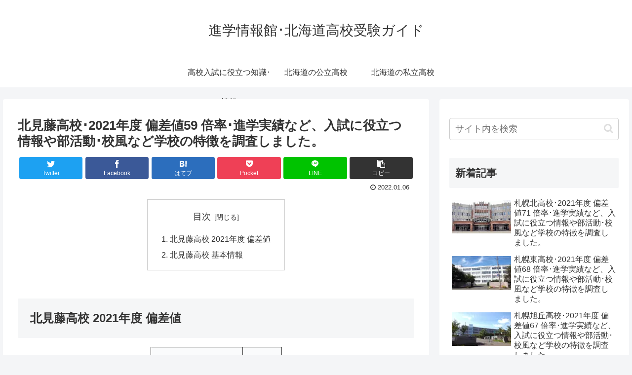

--- FILE ---
content_type: text/html; charset=UTF-8
request_url: https://sunifsunif.com/private-high-school/fuji-kitami/
body_size: 20797
content:
<!doctype html>
<html lang="ja">
<head>
<!-- wexal_pst_init.js does not exist -->
<!-- engagement_delay.js does not exist -->
<link rel="dns-prefetch" href="//cdn.jsdelivr.net/">
<link rel="preconnect" href="//cdn.jsdelivr.net/">
<link rel="dns-prefetch" href="//cdnjs.cloudflare.com/">
<link rel="dns-prefetch" href="//www.googletagmanager.com/">
<link rel="dns-prefetch" href="//ajax.googleapis.com/">
<meta charset="utf-8">
<meta http-equiv="X-UA-Compatible" content="IE=edge">
<meta name="viewport" content="width=device-width, initial-scale=1.0, viewport-fit=cover"/>
<meta name="referrer" content="no-referrer-when-downgrade"/>
<!-- preconnect dns-prefetch -->
<link rel="preconnect dns-prefetch" href="//www.googletagmanager.com">
<link rel="preconnect dns-prefetch" href="//www.google-analytics.com">
<link rel="preconnect dns-prefetch" href="//ajax.googleapis.com">
<link rel="preconnect dns-prefetch" href="//cdnjs.cloudflare.com">
<link rel="preconnect dns-prefetch" href="//pagead2.googlesyndication.com">
<link rel="preconnect dns-prefetch" href="//googleads.g.doubleclick.net">
<link rel="preconnect dns-prefetch" href="//tpc.googlesyndication.com">
<link rel="preconnect dns-prefetch" href="//ad.doubleclick.net">
<link rel="preconnect dns-prefetch" href="//www.gstatic.com">
<link rel="preconnect dns-prefetch" href="//cse.google.com">
<link rel="preconnect dns-prefetch" href="//fonts.gstatic.com">
<link rel="preconnect dns-prefetch" href="//fonts.googleapis.com">
<link rel="preconnect dns-prefetch" href="//cms.quantserve.com">
<link rel="preconnect dns-prefetch" href="//secure.gravatar.com">
<link rel="preconnect dns-prefetch" href="//cdn.syndication.twimg.com">
<link rel="preconnect dns-prefetch" href="//cdn.jsdelivr.net">
<link rel="preconnect dns-prefetch" href="//images-fe.ssl-images-amazon.com">
<link rel="preconnect dns-prefetch" href="//completion.amazon.com">
<link rel="preconnect dns-prefetch" href="//m.media-amazon.com">
<link rel="preconnect dns-prefetch" href="//i.moshimo.com">
<link rel="preconnect dns-prefetch" href="//aml.valuecommerce.com">
<link rel="preconnect dns-prefetch" href="//dalc.valuecommerce.com">
<link rel="preconnect dns-prefetch" href="//dalb.valuecommerce.com">
<title>北見藤高校･2021年度 偏差値59 倍率･進学実績など、入試に役立つ情報や部活動･校風など学校の特徴を調査しました。 | 進学情報館･北海道高校受験ガイド</title>
<meta name='robots' content='max-image-preview:large'/>
<!-- OGP -->
<meta property="og:type" content="article">
<meta property="og:description" content="北見藤高校 2021年度 偏差値偏差値49 - 59道内 偏差値順位57位道内公立 偏差値順位20位全国 偏差順位1563位北見藤高校 基本情報正式名称北見藤高等学校所在地〒090-0019 北海道北見市三楽町２１３電話番号0157-23-">
<meta property="og:title" content="北見藤高校･2021年度 偏差値59 倍率･進学実績など、入試に役立つ情報や部活動･校風など学校の特徴を調査しました。">
<meta property="og:url" content="https://sunifsunif.com/private-high-school/fuji-kitami/">
<meta property="og:image" content="https://sunifsunif.com/wp-content/themes/cocoon/screenshot.jpg">
<meta property="og:site_name" content="進学情報館･北海道高校受験ガイド">
<meta property="og:locale" content="ja_JP">
<meta property="article:published_time" content="2022-01-06T07:55:54+09:00"/>
<meta property="article:modified_time" content="2022-01-06T07:55:54+09:00"/>
<meta property="article:section" content="北海道の私立高校">
<!-- /OGP -->
<!-- Twitter Card -->
<meta name="twitter:card" content="summary_large_image">
<meta property="twitter:description" content="北見藤高校 2021年度 偏差値偏差値49 - 59道内 偏差値順位57位道内公立 偏差値順位20位全国 偏差順位1563位北見藤高校 基本情報正式名称北見藤高等学校所在地〒090-0019 北海道北見市三楽町２１３電話番号0157-23-">
<meta property="twitter:title" content="北見藤高校･2021年度 偏差値59 倍率･進学実績など、入試に役立つ情報や部活動･校風など学校の特徴を調査しました。">
<meta property="twitter:url" content="https://sunifsunif.com/private-high-school/fuji-kitami/">
<meta name="twitter:image" content="https://sunifsunif.com/wp-content/themes/cocoon/screenshot.jpg">
<meta name="twitter:domain" content="sunifsunif.com">
<!-- /Twitter Card -->
<link rel='dns-prefetch' href='//ajax.googleapis.com'/>
<link rel='dns-prefetch' href='//cdnjs.cloudflare.com'/>
<link rel="alternate" type="application/rss+xml" title="進学情報館･北海道高校受験ガイド &raquo; フィード" href="https://sunifsunif.com/feed/"/>
<link rel="alternate" type="application/rss+xml" title="進学情報館･北海道高校受験ガイド &raquo; コメントフィード" href="https://sunifsunif.com/comments/feed/"/>
<link rel="alternate" type="application/rss+xml" title="進学情報館･北海道高校受験ガイド &raquo; 北見藤高校･2021年度 偏差値59 倍率･進学実績など、入試に役立つ情報や部活動･校風など学校の特徴を調査しました。 のコメントのフィード" href="https://sunifsunif.com/private-high-school/fuji-kitami/feed/"/>
<style id='wp-img-auto-sizes-contain-inline-css'>
img:is([sizes=auto i],[sizes^="auto," i]){contain-intrinsic-size:3000px 1500px}
/*# sourceURL=wp-img-auto-sizes-contain-inline-css */
</style>
<link rel='stylesheet' id='cocoon-style-css' href='https://sunifsunif.com/wp-content/themes/cocoon/style.css?ver=6.9&#038;fver=20210307103250' media='all'/>
<style id='cocoon-style-inline-css'>
.main{width:860px}.sidebar{width:376px}@media screen and (max-width:1280px){.wrap{width:auto}.main,.sidebar,.sidebar-left .main,.sidebar-left .sidebar{margin:0 .5%}.main{width:67.4%}.sidebar{padding:1.5%;width:30%}.entry-card-thumb{width:38%}.entry-card-content{margin-left:40%}}body::after{content:url(https://sunifsunif.com/wp-content/themes/cocoon/lib/analytics/access.php?post_id=1629&post_type=post);visibility:hidden;position:absolute;bottom:0;right:0;width:1px;height:1px;overflow:hidden;display:inline!important}.toc-checkbox{display:none}.toc-content{visibility:hidden;height:0;opacity:.2;transition:all .5s ease-out}.toc-checkbox:checked~.toc-content{visibility:visible;padding-top:.6em;height:100%;opacity:1}.toc-title::after{content:'[開く]';margin-left:.5em;cursor:pointer;font-size:.8em}.toc-title:hover::after{text-decoration:underline}.toc-checkbox:checked+.toc-title::after{content:'[閉じる]'}#respond{display:none}.entry-content>*,.demo .entry-content p{line-height:1.8}.article p,.demo .entry-content p,.article dl,.article ul,.article ol,.article blockquote,.article pre,.article table,.article .author-box,.article .blogcard-wrap,.article .login-user-only,.article .information-box,.article .question-box,.article .alert-box,.article .information,.article .question,.article .alert,.article .memo-box,.article .comment-box,.article .common-icon-box,.article .blank-box,.article .button-block,.article .micro-bottom,.article .caption-box,.article .tab-caption-box,.article .label-box,.article .toggle-wrap,.article .wp-block-image,.booklink-box,.article .kaerebalink-box,.article .tomarebalink-box,.article .product-item-box,.article .speech-wrap,.article .toc,.article .column-wrap,.article .new-entry-cards,.article .popular-entry-cards,.article .navi-entry-cards,.article .box-menus,.article .ranking-item,.article .wp-block-categories,.article .wp-block-archives,.article .wp-block-archives-dropdown,.article .wp-block-calendar,.article .rss-entry-cards,.article .ad-area,.article .wp-block-gallery,.article .wp-block-audio,.article .wp-block-cover,.article .wp-block-file,.article .wp-block-media-text,.article .wp-block-video,.article .wp-block-buttons,.article .wp-block-columns,.article .wp-block-separator,.article .components-placeholder,.article .wp-block-search,.article .wp-block-social-links,.article .timeline-box,.article .blogcard-type,.article .btn-wrap,.article .btn-wrap a,.article .block-box,.article .wp-block-embed,.article .wp-block-group,.article .wp-block-table,.article .scrollable-table,.article .wp-block-separator,[data-type="core/freeform"]{margin-bottom:1.8em}.article h2,.article h3,.article h4,.article h5,.article h6{margin-bottom:18px}@media screen and (max-width:480px){.page-body,.menu-content{font-size:16px}.article h2,.article h3,.article h4,.article h5,.article h6{margin-bottom:16px}}@media screen and (max-width:781px){.wp-block-column{margin-bottom:1.8em}}@media screen and (max-width:599px){.column-wrap>div{margin-bottom:1.8em}}.article h2,.article h3,.article h4,.article h5,.article h6{margin-top:2.4em}.article .micro-top{margin-bottom:.36em}.article .micro-bottom{margin-top:-1.62em}.article .micro-balloon{margin-bottom:.9em}.article .micro-bottom.micro-balloon{margin-top:-1.26em}.blank-box.bb-key-color{border-color:#19448e}.iic-key-color li::before{color:#19448e}.blank-box.bb-tab.bb-key-color::before{background-color:#19448e}.tb-key-color .toggle-button{border:1px solid #19448e;background:#19448e;color:#fff}.tb-key-color .toggle-button::before{color:#ccc}.tb-key-color .toggle-checkbox:checked~.toggle-content{border-color:#19448e}.cb-key-color.caption-box{border-color:#19448e}.cb-key-color .caption-box-label{background-color:#19448e;color:#fff}.tcb-key-color .tab-caption-box-label{background-color:#19448e;color:#fff}.tcb-key-color .tab-caption-box-content{border-color:#19448e}.lb-key-color .label-box-content{border-color:#19448e}.mc-key-color{background-color:#19448e;color:#fff;border:0}.mc-key-color.micro-bottom::after{border-bottom-color:#19448e;border-top-color:transparent}.mc-key-color::before{border-top-color:transparent;border-bottom-color:transparent}.mc-key-color::after{border-top-color:#19448e}.btn-key-color,.btn-wrap.btn-wrap-key-color>a{background-color:#19448e}.has-text-color.has-key-color-color{color:#19448e}.has-background.has-key-color-background-color{background-color:#19448e}.article.page-body,body#tinymce.wp-editor{background-color:#fff}.article.page-body,.editor-post-title__block .editor-post-title__input,body#tinymce.wp-editor{color:#333}.body .has-key-color-background-color{background-color:#19448e}.body .has-key-color-color{color:#19448e}.body .has-key-color-border-color{border-color:#19448e}.btn-wrap.has-key-color-background-color>a{background-color:#19448e}.btn-wrap.has-key-color-color>a{color:#19448e}.btn-wrap.has-key-color-border-color>a{border-color:#19448e}.bb-tab.has-key-color-border-color .bb-label{background-color:#19448e}.toggle-wrap.has-key-color-border-color .toggle-button{background-color:#19448e}.toggle-wrap.has-key-color-border-color .toggle-button,.toggle-wrap.has-key-color-border-color .toggle-content{border-color:#19448e}.iconlist-box.has-key-color-icon-color li::before{color:#19448e}.micro-balloon.has-key-color-background-color{background-color:#19448e;border-color:transparent}.micro-balloon.has-key-color-background-color.micro-bottom::after{border-bottom-color:#19448e;border-top-color:transparent}.micro-balloon.has-key-color-background-color::before{border-top-color:transparent;border-bottom-color:transparent}.micro-balloon.has-key-color-background-color::after{border-top-color:#19448e}.micro-balloon.has-border-color.has-key-color-border-color{border-color:#19448e}.micro-balloon.micro-top.has-key-color-border-color::before{border-top-color:#19448e}.micro-balloon.micro-bottom.has-key-color-border-color::before{border-bottom-color:#19448e}.caption-box.has-key-color-border-color .box-label{background-color:#19448e}.tab-caption-box.has-key-color-border-color .box-label{background-color:#19448e}.tab-caption-box.has-key-color-border-color .box-content{border-color:#19448e}.tab-caption-box.has-key-color-background-color .box-content{background-color:#19448e}.label-box.has-key-color-border-color .box-content{border-color:#19448e}.label-box.has-key-color-background-color .box-content{background-color:#19448e}.sbp-l .speech-balloon.has-key-color-border-color::before{border-right-color:#19448e}.sbp-r .speech-balloon.has-key-color-border-color::before{border-left-color:#19448e}.sbp-l .speech-balloon.has-key-color-background-color::after{border-right-color:#19448e}.sbp-r .speech-balloon.has-key-color-background-color::after{border-left-color:#19448e}.sbs-line.sbp-r .speech-balloon.has-key-color-background-color{background-color:#19448e}.sbs-line.sbp-r .speech-balloon.has-key-color-border-color{border-color:#19448e}.speech-wrap.sbs-think .speech-balloon.has-key-color-border-color::before,.speech-wrap.sbs-think .speech-balloon.has-key-color-border-color::after{border-color:#19448e}.sbs-think .speech-balloon.has-key-color-background-color::before,.sbs-think .speech-balloon.has-key-color-background-color::after{background-color:#19448e}.timeline-box.has-key-color-point-color .timeline-item::before{background-color:#19448e}.body .has-red-background-color{background-color:#e60033}.body .has-red-color{color:#e60033}.body .has-red-border-color{border-color:#e60033}.btn-wrap.has-red-background-color>a{background-color:#e60033}.btn-wrap.has-red-color>a{color:#e60033}.btn-wrap.has-red-border-color>a{border-color:#e60033}.bb-tab.has-red-border-color .bb-label{background-color:#e60033}.toggle-wrap.has-red-border-color .toggle-button{background-color:#e60033}.toggle-wrap.has-red-border-color .toggle-button,.toggle-wrap.has-red-border-color .toggle-content{border-color:#e60033}.iconlist-box.has-red-icon-color li::before{color:#e60033}.micro-balloon.has-red-background-color{background-color:#e60033;border-color:transparent}.micro-balloon.has-red-background-color.micro-bottom::after{border-bottom-color:#e60033;border-top-color:transparent}.micro-balloon.has-red-background-color::before{border-top-color:transparent;border-bottom-color:transparent}.micro-balloon.has-red-background-color::after{border-top-color:#e60033}.micro-balloon.has-border-color.has-red-border-color{border-color:#e60033}.micro-balloon.micro-top.has-red-border-color::before{border-top-color:#e60033}.micro-balloon.micro-bottom.has-red-border-color::before{border-bottom-color:#e60033}.caption-box.has-red-border-color .box-label{background-color:#e60033}.tab-caption-box.has-red-border-color .box-label{background-color:#e60033}.tab-caption-box.has-red-border-color .box-content{border-color:#e60033}.tab-caption-box.has-red-background-color .box-content{background-color:#e60033}.label-box.has-red-border-color .box-content{border-color:#e60033}.label-box.has-red-background-color .box-content{background-color:#e60033}.sbp-l .speech-balloon.has-red-border-color::before{border-right-color:#e60033}.sbp-r .speech-balloon.has-red-border-color::before{border-left-color:#e60033}.sbp-l .speech-balloon.has-red-background-color::after{border-right-color:#e60033}.sbp-r .speech-balloon.has-red-background-color::after{border-left-color:#e60033}.sbs-line.sbp-r .speech-balloon.has-red-background-color{background-color:#e60033}.sbs-line.sbp-r .speech-balloon.has-red-border-color{border-color:#e60033}.speech-wrap.sbs-think .speech-balloon.has-red-border-color::before,.speech-wrap.sbs-think .speech-balloon.has-red-border-color::after{border-color:#e60033}.sbs-think .speech-balloon.has-red-background-color::before,.sbs-think .speech-balloon.has-red-background-color::after{background-color:#e60033}.timeline-box.has-red-point-color .timeline-item::before{background-color:#e60033}.body .has-pink-background-color{background-color:#e95295}.body .has-pink-color{color:#e95295}.body .has-pink-border-color{border-color:#e95295}.btn-wrap.has-pink-background-color>a{background-color:#e95295}.btn-wrap.has-pink-color>a{color:#e95295}.btn-wrap.has-pink-border-color>a{border-color:#e95295}.bb-tab.has-pink-border-color .bb-label{background-color:#e95295}.toggle-wrap.has-pink-border-color .toggle-button{background-color:#e95295}.toggle-wrap.has-pink-border-color .toggle-button,.toggle-wrap.has-pink-border-color .toggle-content{border-color:#e95295}.iconlist-box.has-pink-icon-color li::before{color:#e95295}.micro-balloon.has-pink-background-color{background-color:#e95295;border-color:transparent}.micro-balloon.has-pink-background-color.micro-bottom::after{border-bottom-color:#e95295;border-top-color:transparent}.micro-balloon.has-pink-background-color::before{border-top-color:transparent;border-bottom-color:transparent}.micro-balloon.has-pink-background-color::after{border-top-color:#e95295}.micro-balloon.has-border-color.has-pink-border-color{border-color:#e95295}.micro-balloon.micro-top.has-pink-border-color::before{border-top-color:#e95295}.micro-balloon.micro-bottom.has-pink-border-color::before{border-bottom-color:#e95295}.caption-box.has-pink-border-color .box-label{background-color:#e95295}.tab-caption-box.has-pink-border-color .box-label{background-color:#e95295}.tab-caption-box.has-pink-border-color .box-content{border-color:#e95295}.tab-caption-box.has-pink-background-color .box-content{background-color:#e95295}.label-box.has-pink-border-color .box-content{border-color:#e95295}.label-box.has-pink-background-color .box-content{background-color:#e95295}.sbp-l .speech-balloon.has-pink-border-color::before{border-right-color:#e95295}.sbp-r .speech-balloon.has-pink-border-color::before{border-left-color:#e95295}.sbp-l .speech-balloon.has-pink-background-color::after{border-right-color:#e95295}.sbp-r .speech-balloon.has-pink-background-color::after{border-left-color:#e95295}.sbs-line.sbp-r .speech-balloon.has-pink-background-color{background-color:#e95295}.sbs-line.sbp-r .speech-balloon.has-pink-border-color{border-color:#e95295}.speech-wrap.sbs-think .speech-balloon.has-pink-border-color::before,.speech-wrap.sbs-think .speech-balloon.has-pink-border-color::after{border-color:#e95295}.sbs-think .speech-balloon.has-pink-background-color::before,.sbs-think .speech-balloon.has-pink-background-color::after{background-color:#e95295}.timeline-box.has-pink-point-color .timeline-item::before{background-color:#e95295}.body .has-purple-background-color{background-color:#884898}.body .has-purple-color{color:#884898}.body .has-purple-border-color{border-color:#884898}.btn-wrap.has-purple-background-color>a{background-color:#884898}.btn-wrap.has-purple-color>a{color:#884898}.btn-wrap.has-purple-border-color>a{border-color:#884898}.bb-tab.has-purple-border-color .bb-label{background-color:#884898}.toggle-wrap.has-purple-border-color .toggle-button{background-color:#884898}.toggle-wrap.has-purple-border-color .toggle-button,.toggle-wrap.has-purple-border-color .toggle-content{border-color:#884898}.iconlist-box.has-purple-icon-color li::before{color:#884898}.micro-balloon.has-purple-background-color{background-color:#884898;border-color:transparent}.micro-balloon.has-purple-background-color.micro-bottom::after{border-bottom-color:#884898;border-top-color:transparent}.micro-balloon.has-purple-background-color::before{border-top-color:transparent;border-bottom-color:transparent}.micro-balloon.has-purple-background-color::after{border-top-color:#884898}.micro-balloon.has-border-color.has-purple-border-color{border-color:#884898}.micro-balloon.micro-top.has-purple-border-color::before{border-top-color:#884898}.micro-balloon.micro-bottom.has-purple-border-color::before{border-bottom-color:#884898}.caption-box.has-purple-border-color .box-label{background-color:#884898}.tab-caption-box.has-purple-border-color .box-label{background-color:#884898}.tab-caption-box.has-purple-border-color .box-content{border-color:#884898}.tab-caption-box.has-purple-background-color .box-content{background-color:#884898}.label-box.has-purple-border-color .box-content{border-color:#884898}.label-box.has-purple-background-color .box-content{background-color:#884898}.sbp-l .speech-balloon.has-purple-border-color::before{border-right-color:#884898}.sbp-r .speech-balloon.has-purple-border-color::before{border-left-color:#884898}.sbp-l .speech-balloon.has-purple-background-color::after{border-right-color:#884898}.sbp-r .speech-balloon.has-purple-background-color::after{border-left-color:#884898}.sbs-line.sbp-r .speech-balloon.has-purple-background-color{background-color:#884898}.sbs-line.sbp-r .speech-balloon.has-purple-border-color{border-color:#884898}.speech-wrap.sbs-think .speech-balloon.has-purple-border-color::before,.speech-wrap.sbs-think .speech-balloon.has-purple-border-color::after{border-color:#884898}.sbs-think .speech-balloon.has-purple-background-color::before,.sbs-think .speech-balloon.has-purple-background-color::after{background-color:#884898}.timeline-box.has-purple-point-color .timeline-item::before{background-color:#884898}.body .has-deep-background-color{background-color:#55295b}.body .has-deep-color{color:#55295b}.body .has-deep-border-color{border-color:#55295b}.btn-wrap.has-deep-background-color>a{background-color:#55295b}.btn-wrap.has-deep-color>a{color:#55295b}.btn-wrap.has-deep-border-color>a{border-color:#55295b}.bb-tab.has-deep-border-color .bb-label{background-color:#55295b}.toggle-wrap.has-deep-border-color .toggle-button{background-color:#55295b}.toggle-wrap.has-deep-border-color .toggle-button,.toggle-wrap.has-deep-border-color .toggle-content{border-color:#55295b}.iconlist-box.has-deep-icon-color li::before{color:#55295b}.micro-balloon.has-deep-background-color{background-color:#55295b;border-color:transparent}.micro-balloon.has-deep-background-color.micro-bottom::after{border-bottom-color:#55295b;border-top-color:transparent}.micro-balloon.has-deep-background-color::before{border-top-color:transparent;border-bottom-color:transparent}.micro-balloon.has-deep-background-color::after{border-top-color:#55295b}.micro-balloon.has-border-color.has-deep-border-color{border-color:#55295b}.micro-balloon.micro-top.has-deep-border-color::before{border-top-color:#55295b}.micro-balloon.micro-bottom.has-deep-border-color::before{border-bottom-color:#55295b}.caption-box.has-deep-border-color .box-label{background-color:#55295b}.tab-caption-box.has-deep-border-color .box-label{background-color:#55295b}.tab-caption-box.has-deep-border-color .box-content{border-color:#55295b}.tab-caption-box.has-deep-background-color .box-content{background-color:#55295b}.label-box.has-deep-border-color .box-content{border-color:#55295b}.label-box.has-deep-background-color .box-content{background-color:#55295b}.sbp-l .speech-balloon.has-deep-border-color::before{border-right-color:#55295b}.sbp-r .speech-balloon.has-deep-border-color::before{border-left-color:#55295b}.sbp-l .speech-balloon.has-deep-background-color::after{border-right-color:#55295b}.sbp-r .speech-balloon.has-deep-background-color::after{border-left-color:#55295b}.sbs-line.sbp-r .speech-balloon.has-deep-background-color{background-color:#55295b}.sbs-line.sbp-r .speech-balloon.has-deep-border-color{border-color:#55295b}.speech-wrap.sbs-think .speech-balloon.has-deep-border-color::before,.speech-wrap.sbs-think .speech-balloon.has-deep-border-color::after{border-color:#55295b}.sbs-think .speech-balloon.has-deep-background-color::before,.sbs-think .speech-balloon.has-deep-background-color::after{background-color:#55295b}.timeline-box.has-deep-point-color .timeline-item::before{background-color:#55295b}.body .has-indigo-background-color{background-color:#1e50a2}.body .has-indigo-color{color:#1e50a2}.body .has-indigo-border-color{border-color:#1e50a2}.btn-wrap.has-indigo-background-color>a{background-color:#1e50a2}.btn-wrap.has-indigo-color>a{color:#1e50a2}.btn-wrap.has-indigo-border-color>a{border-color:#1e50a2}.bb-tab.has-indigo-border-color .bb-label{background-color:#1e50a2}.toggle-wrap.has-indigo-border-color .toggle-button{background-color:#1e50a2}.toggle-wrap.has-indigo-border-color .toggle-button,.toggle-wrap.has-indigo-border-color .toggle-content{border-color:#1e50a2}.iconlist-box.has-indigo-icon-color li::before{color:#1e50a2}.micro-balloon.has-indigo-background-color{background-color:#1e50a2;border-color:transparent}.micro-balloon.has-indigo-background-color.micro-bottom::after{border-bottom-color:#1e50a2;border-top-color:transparent}.micro-balloon.has-indigo-background-color::before{border-top-color:transparent;border-bottom-color:transparent}.micro-balloon.has-indigo-background-color::after{border-top-color:#1e50a2}.micro-balloon.has-border-color.has-indigo-border-color{border-color:#1e50a2}.micro-balloon.micro-top.has-indigo-border-color::before{border-top-color:#1e50a2}.micro-balloon.micro-bottom.has-indigo-border-color::before{border-bottom-color:#1e50a2}.caption-box.has-indigo-border-color .box-label{background-color:#1e50a2}.tab-caption-box.has-indigo-border-color .box-label{background-color:#1e50a2}.tab-caption-box.has-indigo-border-color .box-content{border-color:#1e50a2}.tab-caption-box.has-indigo-background-color .box-content{background-color:#1e50a2}.label-box.has-indigo-border-color .box-content{border-color:#1e50a2}.label-box.has-indigo-background-color .box-content{background-color:#1e50a2}.sbp-l .speech-balloon.has-indigo-border-color::before{border-right-color:#1e50a2}.sbp-r .speech-balloon.has-indigo-border-color::before{border-left-color:#1e50a2}.sbp-l .speech-balloon.has-indigo-background-color::after{border-right-color:#1e50a2}.sbp-r .speech-balloon.has-indigo-background-color::after{border-left-color:#1e50a2}.sbs-line.sbp-r .speech-balloon.has-indigo-background-color{background-color:#1e50a2}.sbs-line.sbp-r .speech-balloon.has-indigo-border-color{border-color:#1e50a2}.speech-wrap.sbs-think .speech-balloon.has-indigo-border-color::before,.speech-wrap.sbs-think .speech-balloon.has-indigo-border-color::after{border-color:#1e50a2}.sbs-think .speech-balloon.has-indigo-background-color::before,.sbs-think .speech-balloon.has-indigo-background-color::after{background-color:#1e50a2}.timeline-box.has-indigo-point-color .timeline-item::before{background-color:#1e50a2}.body .has-blue-background-color{background-color:#0095d9}.body .has-blue-color{color:#0095d9}.body .has-blue-border-color{border-color:#0095d9}.btn-wrap.has-blue-background-color>a{background-color:#0095d9}.btn-wrap.has-blue-color>a{color:#0095d9}.btn-wrap.has-blue-border-color>a{border-color:#0095d9}.bb-tab.has-blue-border-color .bb-label{background-color:#0095d9}.toggle-wrap.has-blue-border-color .toggle-button{background-color:#0095d9}.toggle-wrap.has-blue-border-color .toggle-button,.toggle-wrap.has-blue-border-color .toggle-content{border-color:#0095d9}.iconlist-box.has-blue-icon-color li::before{color:#0095d9}.micro-balloon.has-blue-background-color{background-color:#0095d9;border-color:transparent}.micro-balloon.has-blue-background-color.micro-bottom::after{border-bottom-color:#0095d9;border-top-color:transparent}.micro-balloon.has-blue-background-color::before{border-top-color:transparent;border-bottom-color:transparent}.micro-balloon.has-blue-background-color::after{border-top-color:#0095d9}.micro-balloon.has-border-color.has-blue-border-color{border-color:#0095d9}.micro-balloon.micro-top.has-blue-border-color::before{border-top-color:#0095d9}.micro-balloon.micro-bottom.has-blue-border-color::before{border-bottom-color:#0095d9}.caption-box.has-blue-border-color .box-label{background-color:#0095d9}.tab-caption-box.has-blue-border-color .box-label{background-color:#0095d9}.tab-caption-box.has-blue-border-color .box-content{border-color:#0095d9}.tab-caption-box.has-blue-background-color .box-content{background-color:#0095d9}.label-box.has-blue-border-color .box-content{border-color:#0095d9}.label-box.has-blue-background-color .box-content{background-color:#0095d9}.sbp-l .speech-balloon.has-blue-border-color::before{border-right-color:#0095d9}.sbp-r .speech-balloon.has-blue-border-color::before{border-left-color:#0095d9}.sbp-l .speech-balloon.has-blue-background-color::after{border-right-color:#0095d9}.sbp-r .speech-balloon.has-blue-background-color::after{border-left-color:#0095d9}.sbs-line.sbp-r .speech-balloon.has-blue-background-color{background-color:#0095d9}.sbs-line.sbp-r .speech-balloon.has-blue-border-color{border-color:#0095d9}.speech-wrap.sbs-think .speech-balloon.has-blue-border-color::before,.speech-wrap.sbs-think .speech-balloon.has-blue-border-color::after{border-color:#0095d9}.sbs-think .speech-balloon.has-blue-background-color::before,.sbs-think .speech-balloon.has-blue-background-color::after{background-color:#0095d9}.timeline-box.has-blue-point-color .timeline-item::before{background-color:#0095d9}.body .has-light-blue-background-color{background-color:#2ca9e1}.body .has-light-blue-color{color:#2ca9e1}.body .has-light-blue-border-color{border-color:#2ca9e1}.btn-wrap.has-light-blue-background-color>a{background-color:#2ca9e1}.btn-wrap.has-light-blue-color>a{color:#2ca9e1}.btn-wrap.has-light-blue-border-color>a{border-color:#2ca9e1}.bb-tab.has-light-blue-border-color .bb-label{background-color:#2ca9e1}.toggle-wrap.has-light-blue-border-color .toggle-button{background-color:#2ca9e1}.toggle-wrap.has-light-blue-border-color .toggle-button,.toggle-wrap.has-light-blue-border-color .toggle-content{border-color:#2ca9e1}.iconlist-box.has-light-blue-icon-color li::before{color:#2ca9e1}.micro-balloon.has-light-blue-background-color{background-color:#2ca9e1;border-color:transparent}.micro-balloon.has-light-blue-background-color.micro-bottom::after{border-bottom-color:#2ca9e1;border-top-color:transparent}.micro-balloon.has-light-blue-background-color::before{border-top-color:transparent;border-bottom-color:transparent}.micro-balloon.has-light-blue-background-color::after{border-top-color:#2ca9e1}.micro-balloon.has-border-color.has-light-blue-border-color{border-color:#2ca9e1}.micro-balloon.micro-top.has-light-blue-border-color::before{border-top-color:#2ca9e1}.micro-balloon.micro-bottom.has-light-blue-border-color::before{border-bottom-color:#2ca9e1}.caption-box.has-light-blue-border-color .box-label{background-color:#2ca9e1}.tab-caption-box.has-light-blue-border-color .box-label{background-color:#2ca9e1}.tab-caption-box.has-light-blue-border-color .box-content{border-color:#2ca9e1}.tab-caption-box.has-light-blue-background-color .box-content{background-color:#2ca9e1}.label-box.has-light-blue-border-color .box-content{border-color:#2ca9e1}.label-box.has-light-blue-background-color .box-content{background-color:#2ca9e1}.sbp-l .speech-balloon.has-light-blue-border-color::before{border-right-color:#2ca9e1}.sbp-r .speech-balloon.has-light-blue-border-color::before{border-left-color:#2ca9e1}.sbp-l .speech-balloon.has-light-blue-background-color::after{border-right-color:#2ca9e1}.sbp-r .speech-balloon.has-light-blue-background-color::after{border-left-color:#2ca9e1}.sbs-line.sbp-r .speech-balloon.has-light-blue-background-color{background-color:#2ca9e1}.sbs-line.sbp-r .speech-balloon.has-light-blue-border-color{border-color:#2ca9e1}.speech-wrap.sbs-think .speech-balloon.has-light-blue-border-color::before,.speech-wrap.sbs-think .speech-balloon.has-light-blue-border-color::after{border-color:#2ca9e1}.sbs-think .speech-balloon.has-light-blue-background-color::before,.sbs-think .speech-balloon.has-light-blue-background-color::after{background-color:#2ca9e1}.timeline-box.has-light-blue-point-color .timeline-item::before{background-color:#2ca9e1}.body .has-cyan-background-color{background-color:#00a3af}.body .has-cyan-color{color:#00a3af}.body .has-cyan-border-color{border-color:#00a3af}.btn-wrap.has-cyan-background-color>a{background-color:#00a3af}.btn-wrap.has-cyan-color>a{color:#00a3af}.btn-wrap.has-cyan-border-color>a{border-color:#00a3af}.bb-tab.has-cyan-border-color .bb-label{background-color:#00a3af}.toggle-wrap.has-cyan-border-color .toggle-button{background-color:#00a3af}.toggle-wrap.has-cyan-border-color .toggle-button,.toggle-wrap.has-cyan-border-color .toggle-content{border-color:#00a3af}.iconlist-box.has-cyan-icon-color li::before{color:#00a3af}.micro-balloon.has-cyan-background-color{background-color:#00a3af;border-color:transparent}.micro-balloon.has-cyan-background-color.micro-bottom::after{border-bottom-color:#00a3af;border-top-color:transparent}.micro-balloon.has-cyan-background-color::before{border-top-color:transparent;border-bottom-color:transparent}.micro-balloon.has-cyan-background-color::after{border-top-color:#00a3af}.micro-balloon.has-border-color.has-cyan-border-color{border-color:#00a3af}.micro-balloon.micro-top.has-cyan-border-color::before{border-top-color:#00a3af}.micro-balloon.micro-bottom.has-cyan-border-color::before{border-bottom-color:#00a3af}.caption-box.has-cyan-border-color .box-label{background-color:#00a3af}.tab-caption-box.has-cyan-border-color .box-label{background-color:#00a3af}.tab-caption-box.has-cyan-border-color .box-content{border-color:#00a3af}.tab-caption-box.has-cyan-background-color .box-content{background-color:#00a3af}.label-box.has-cyan-border-color .box-content{border-color:#00a3af}.label-box.has-cyan-background-color .box-content{background-color:#00a3af}.sbp-l .speech-balloon.has-cyan-border-color::before{border-right-color:#00a3af}.sbp-r .speech-balloon.has-cyan-border-color::before{border-left-color:#00a3af}.sbp-l .speech-balloon.has-cyan-background-color::after{border-right-color:#00a3af}.sbp-r .speech-balloon.has-cyan-background-color::after{border-left-color:#00a3af}.sbs-line.sbp-r .speech-balloon.has-cyan-background-color{background-color:#00a3af}.sbs-line.sbp-r .speech-balloon.has-cyan-border-color{border-color:#00a3af}.speech-wrap.sbs-think .speech-balloon.has-cyan-border-color::before,.speech-wrap.sbs-think .speech-balloon.has-cyan-border-color::after{border-color:#00a3af}.sbs-think .speech-balloon.has-cyan-background-color::before,.sbs-think .speech-balloon.has-cyan-background-color::after{background-color:#00a3af}.timeline-box.has-cyan-point-color .timeline-item::before{background-color:#00a3af}.body .has-teal-background-color{background-color:#007b43}.body .has-teal-color{color:#007b43}.body .has-teal-border-color{border-color:#007b43}.btn-wrap.has-teal-background-color>a{background-color:#007b43}.btn-wrap.has-teal-color>a{color:#007b43}.btn-wrap.has-teal-border-color>a{border-color:#007b43}.bb-tab.has-teal-border-color .bb-label{background-color:#007b43}.toggle-wrap.has-teal-border-color .toggle-button{background-color:#007b43}.toggle-wrap.has-teal-border-color .toggle-button,.toggle-wrap.has-teal-border-color .toggle-content{border-color:#007b43}.iconlist-box.has-teal-icon-color li::before{color:#007b43}.micro-balloon.has-teal-background-color{background-color:#007b43;border-color:transparent}.micro-balloon.has-teal-background-color.micro-bottom::after{border-bottom-color:#007b43;border-top-color:transparent}.micro-balloon.has-teal-background-color::before{border-top-color:transparent;border-bottom-color:transparent}.micro-balloon.has-teal-background-color::after{border-top-color:#007b43}.micro-balloon.has-border-color.has-teal-border-color{border-color:#007b43}.micro-balloon.micro-top.has-teal-border-color::before{border-top-color:#007b43}.micro-balloon.micro-bottom.has-teal-border-color::before{border-bottom-color:#007b43}.caption-box.has-teal-border-color .box-label{background-color:#007b43}.tab-caption-box.has-teal-border-color .box-label{background-color:#007b43}.tab-caption-box.has-teal-border-color .box-content{border-color:#007b43}.tab-caption-box.has-teal-background-color .box-content{background-color:#007b43}.label-box.has-teal-border-color .box-content{border-color:#007b43}.label-box.has-teal-background-color .box-content{background-color:#007b43}.sbp-l .speech-balloon.has-teal-border-color::before{border-right-color:#007b43}.sbp-r .speech-balloon.has-teal-border-color::before{border-left-color:#007b43}.sbp-l .speech-balloon.has-teal-background-color::after{border-right-color:#007b43}.sbp-r .speech-balloon.has-teal-background-color::after{border-left-color:#007b43}.sbs-line.sbp-r .speech-balloon.has-teal-background-color{background-color:#007b43}.sbs-line.sbp-r .speech-balloon.has-teal-border-color{border-color:#007b43}.speech-wrap.sbs-think .speech-balloon.has-teal-border-color::before,.speech-wrap.sbs-think .speech-balloon.has-teal-border-color::after{border-color:#007b43}.sbs-think .speech-balloon.has-teal-background-color::before,.sbs-think .speech-balloon.has-teal-background-color::after{background-color:#007b43}.timeline-box.has-teal-point-color .timeline-item::before{background-color:#007b43}.body .has-green-background-color{background-color:#3eb370}.body .has-green-color{color:#3eb370}.body .has-green-border-color{border-color:#3eb370}.btn-wrap.has-green-background-color>a{background-color:#3eb370}.btn-wrap.has-green-color>a{color:#3eb370}.btn-wrap.has-green-border-color>a{border-color:#3eb370}.bb-tab.has-green-border-color .bb-label{background-color:#3eb370}.toggle-wrap.has-green-border-color .toggle-button{background-color:#3eb370}.toggle-wrap.has-green-border-color .toggle-button,.toggle-wrap.has-green-border-color .toggle-content{border-color:#3eb370}.iconlist-box.has-green-icon-color li::before{color:#3eb370}.micro-balloon.has-green-background-color{background-color:#3eb370;border-color:transparent}.micro-balloon.has-green-background-color.micro-bottom::after{border-bottom-color:#3eb370;border-top-color:transparent}.micro-balloon.has-green-background-color::before{border-top-color:transparent;border-bottom-color:transparent}.micro-balloon.has-green-background-color::after{border-top-color:#3eb370}.micro-balloon.has-border-color.has-green-border-color{border-color:#3eb370}.micro-balloon.micro-top.has-green-border-color::before{border-top-color:#3eb370}.micro-balloon.micro-bottom.has-green-border-color::before{border-bottom-color:#3eb370}.caption-box.has-green-border-color .box-label{background-color:#3eb370}.tab-caption-box.has-green-border-color .box-label{background-color:#3eb370}.tab-caption-box.has-green-border-color .box-content{border-color:#3eb370}.tab-caption-box.has-green-background-color .box-content{background-color:#3eb370}.label-box.has-green-border-color .box-content{border-color:#3eb370}.label-box.has-green-background-color .box-content{background-color:#3eb370}.sbp-l .speech-balloon.has-green-border-color::before{border-right-color:#3eb370}.sbp-r .speech-balloon.has-green-border-color::before{border-left-color:#3eb370}.sbp-l .speech-balloon.has-green-background-color::after{border-right-color:#3eb370}.sbp-r .speech-balloon.has-green-background-color::after{border-left-color:#3eb370}.sbs-line.sbp-r .speech-balloon.has-green-background-color{background-color:#3eb370}.sbs-line.sbp-r .speech-balloon.has-green-border-color{border-color:#3eb370}.speech-wrap.sbs-think .speech-balloon.has-green-border-color::before,.speech-wrap.sbs-think .speech-balloon.has-green-border-color::after{border-color:#3eb370}.sbs-think .speech-balloon.has-green-background-color::before,.sbs-think .speech-balloon.has-green-background-color::after{background-color:#3eb370}.timeline-box.has-green-point-color .timeline-item::before{background-color:#3eb370}.body .has-light-green-background-color{background-color:#8bc34a}.body .has-light-green-color{color:#8bc34a}.body .has-light-green-border-color{border-color:#8bc34a}.btn-wrap.has-light-green-background-color>a{background-color:#8bc34a}.btn-wrap.has-light-green-color>a{color:#8bc34a}.btn-wrap.has-light-green-border-color>a{border-color:#8bc34a}.bb-tab.has-light-green-border-color .bb-label{background-color:#8bc34a}.toggle-wrap.has-light-green-border-color .toggle-button{background-color:#8bc34a}.toggle-wrap.has-light-green-border-color .toggle-button,.toggle-wrap.has-light-green-border-color .toggle-content{border-color:#8bc34a}.iconlist-box.has-light-green-icon-color li::before{color:#8bc34a}.micro-balloon.has-light-green-background-color{background-color:#8bc34a;border-color:transparent}.micro-balloon.has-light-green-background-color.micro-bottom::after{border-bottom-color:#8bc34a;border-top-color:transparent}.micro-balloon.has-light-green-background-color::before{border-top-color:transparent;border-bottom-color:transparent}.micro-balloon.has-light-green-background-color::after{border-top-color:#8bc34a}.micro-balloon.has-border-color.has-light-green-border-color{border-color:#8bc34a}.micro-balloon.micro-top.has-light-green-border-color::before{border-top-color:#8bc34a}.micro-balloon.micro-bottom.has-light-green-border-color::before{border-bottom-color:#8bc34a}.caption-box.has-light-green-border-color .box-label{background-color:#8bc34a}.tab-caption-box.has-light-green-border-color .box-label{background-color:#8bc34a}.tab-caption-box.has-light-green-border-color .box-content{border-color:#8bc34a}.tab-caption-box.has-light-green-background-color .box-content{background-color:#8bc34a}.label-box.has-light-green-border-color .box-content{border-color:#8bc34a}.label-box.has-light-green-background-color .box-content{background-color:#8bc34a}.sbp-l .speech-balloon.has-light-green-border-color::before{border-right-color:#8bc34a}.sbp-r .speech-balloon.has-light-green-border-color::before{border-left-color:#8bc34a}.sbp-l .speech-balloon.has-light-green-background-color::after{border-right-color:#8bc34a}.sbp-r .speech-balloon.has-light-green-background-color::after{border-left-color:#8bc34a}.sbs-line.sbp-r .speech-balloon.has-light-green-background-color{background-color:#8bc34a}.sbs-line.sbp-r .speech-balloon.has-light-green-border-color{border-color:#8bc34a}.speech-wrap.sbs-think .speech-balloon.has-light-green-border-color::before,.speech-wrap.sbs-think .speech-balloon.has-light-green-border-color::after{border-color:#8bc34a}.sbs-think .speech-balloon.has-light-green-background-color::before,.sbs-think .speech-balloon.has-light-green-background-color::after{background-color:#8bc34a}.timeline-box.has-light-green-point-color .timeline-item::before{background-color:#8bc34a}.body .has-lime-background-color{background-color:#c3d825}.body .has-lime-color{color:#c3d825}.body .has-lime-border-color{border-color:#c3d825}.btn-wrap.has-lime-background-color>a{background-color:#c3d825}.btn-wrap.has-lime-color>a{color:#c3d825}.btn-wrap.has-lime-border-color>a{border-color:#c3d825}.bb-tab.has-lime-border-color .bb-label{background-color:#c3d825}.toggle-wrap.has-lime-border-color .toggle-button{background-color:#c3d825}.toggle-wrap.has-lime-border-color .toggle-button,.toggle-wrap.has-lime-border-color .toggle-content{border-color:#c3d825}.iconlist-box.has-lime-icon-color li::before{color:#c3d825}.micro-balloon.has-lime-background-color{background-color:#c3d825;border-color:transparent}.micro-balloon.has-lime-background-color.micro-bottom::after{border-bottom-color:#c3d825;border-top-color:transparent}.micro-balloon.has-lime-background-color::before{border-top-color:transparent;border-bottom-color:transparent}.micro-balloon.has-lime-background-color::after{border-top-color:#c3d825}.micro-balloon.has-border-color.has-lime-border-color{border-color:#c3d825}.micro-balloon.micro-top.has-lime-border-color::before{border-top-color:#c3d825}.micro-balloon.micro-bottom.has-lime-border-color::before{border-bottom-color:#c3d825}.caption-box.has-lime-border-color .box-label{background-color:#c3d825}.tab-caption-box.has-lime-border-color .box-label{background-color:#c3d825}.tab-caption-box.has-lime-border-color .box-content{border-color:#c3d825}.tab-caption-box.has-lime-background-color .box-content{background-color:#c3d825}.label-box.has-lime-border-color .box-content{border-color:#c3d825}.label-box.has-lime-background-color .box-content{background-color:#c3d825}.sbp-l .speech-balloon.has-lime-border-color::before{border-right-color:#c3d825}.sbp-r .speech-balloon.has-lime-border-color::before{border-left-color:#c3d825}.sbp-l .speech-balloon.has-lime-background-color::after{border-right-color:#c3d825}.sbp-r .speech-balloon.has-lime-background-color::after{border-left-color:#c3d825}.sbs-line.sbp-r .speech-balloon.has-lime-background-color{background-color:#c3d825}.sbs-line.sbp-r .speech-balloon.has-lime-border-color{border-color:#c3d825}.speech-wrap.sbs-think .speech-balloon.has-lime-border-color::before,.speech-wrap.sbs-think .speech-balloon.has-lime-border-color::after{border-color:#c3d825}.sbs-think .speech-balloon.has-lime-background-color::before,.sbs-think .speech-balloon.has-lime-background-color::after{background-color:#c3d825}.timeline-box.has-lime-point-color .timeline-item::before{background-color:#c3d825}.body .has-yellow-background-color{background-color:#ffd900}.body .has-yellow-color{color:#ffd900}.body .has-yellow-border-color{border-color:#ffd900}.btn-wrap.has-yellow-background-color>a{background-color:#ffd900}.btn-wrap.has-yellow-color>a{color:#ffd900}.btn-wrap.has-yellow-border-color>a{border-color:#ffd900}.bb-tab.has-yellow-border-color .bb-label{background-color:#ffd900}.toggle-wrap.has-yellow-border-color .toggle-button{background-color:#ffd900}.toggle-wrap.has-yellow-border-color .toggle-button,.toggle-wrap.has-yellow-border-color .toggle-content{border-color:#ffd900}.iconlist-box.has-yellow-icon-color li::before{color:#ffd900}.micro-balloon.has-yellow-background-color{background-color:#ffd900;border-color:transparent}.micro-balloon.has-yellow-background-color.micro-bottom::after{border-bottom-color:#ffd900;border-top-color:transparent}.micro-balloon.has-yellow-background-color::before{border-top-color:transparent;border-bottom-color:transparent}.micro-balloon.has-yellow-background-color::after{border-top-color:#ffd900}.micro-balloon.has-border-color.has-yellow-border-color{border-color:#ffd900}.micro-balloon.micro-top.has-yellow-border-color::before{border-top-color:#ffd900}.micro-balloon.micro-bottom.has-yellow-border-color::before{border-bottom-color:#ffd900}.caption-box.has-yellow-border-color .box-label{background-color:#ffd900}.tab-caption-box.has-yellow-border-color .box-label{background-color:#ffd900}.tab-caption-box.has-yellow-border-color .box-content{border-color:#ffd900}.tab-caption-box.has-yellow-background-color .box-content{background-color:#ffd900}.label-box.has-yellow-border-color .box-content{border-color:#ffd900}.label-box.has-yellow-background-color .box-content{background-color:#ffd900}.sbp-l .speech-balloon.has-yellow-border-color::before{border-right-color:#ffd900}.sbp-r .speech-balloon.has-yellow-border-color::before{border-left-color:#ffd900}.sbp-l .speech-balloon.has-yellow-background-color::after{border-right-color:#ffd900}.sbp-r .speech-balloon.has-yellow-background-color::after{border-left-color:#ffd900}.sbs-line.sbp-r .speech-balloon.has-yellow-background-color{background-color:#ffd900}.sbs-line.sbp-r .speech-balloon.has-yellow-border-color{border-color:#ffd900}.speech-wrap.sbs-think .speech-balloon.has-yellow-border-color::before,.speech-wrap.sbs-think .speech-balloon.has-yellow-border-color::after{border-color:#ffd900}.sbs-think .speech-balloon.has-yellow-background-color::before,.sbs-think .speech-balloon.has-yellow-background-color::after{background-color:#ffd900}.timeline-box.has-yellow-point-color .timeline-item::before{background-color:#ffd900}.body .has-amber-background-color{background-color:#ffc107}.body .has-amber-color{color:#ffc107}.body .has-amber-border-color{border-color:#ffc107}.btn-wrap.has-amber-background-color>a{background-color:#ffc107}.btn-wrap.has-amber-color>a{color:#ffc107}.btn-wrap.has-amber-border-color>a{border-color:#ffc107}.bb-tab.has-amber-border-color .bb-label{background-color:#ffc107}.toggle-wrap.has-amber-border-color .toggle-button{background-color:#ffc107}.toggle-wrap.has-amber-border-color .toggle-button,.toggle-wrap.has-amber-border-color .toggle-content{border-color:#ffc107}.iconlist-box.has-amber-icon-color li::before{color:#ffc107}.micro-balloon.has-amber-background-color{background-color:#ffc107;border-color:transparent}.micro-balloon.has-amber-background-color.micro-bottom::after{border-bottom-color:#ffc107;border-top-color:transparent}.micro-balloon.has-amber-background-color::before{border-top-color:transparent;border-bottom-color:transparent}.micro-balloon.has-amber-background-color::after{border-top-color:#ffc107}.micro-balloon.has-border-color.has-amber-border-color{border-color:#ffc107}.micro-balloon.micro-top.has-amber-border-color::before{border-top-color:#ffc107}.micro-balloon.micro-bottom.has-amber-border-color::before{border-bottom-color:#ffc107}.caption-box.has-amber-border-color .box-label{background-color:#ffc107}.tab-caption-box.has-amber-border-color .box-label{background-color:#ffc107}.tab-caption-box.has-amber-border-color .box-content{border-color:#ffc107}.tab-caption-box.has-amber-background-color .box-content{background-color:#ffc107}.label-box.has-amber-border-color .box-content{border-color:#ffc107}.label-box.has-amber-background-color .box-content{background-color:#ffc107}.sbp-l .speech-balloon.has-amber-border-color::before{border-right-color:#ffc107}.sbp-r .speech-balloon.has-amber-border-color::before{border-left-color:#ffc107}.sbp-l .speech-balloon.has-amber-background-color::after{border-right-color:#ffc107}.sbp-r .speech-balloon.has-amber-background-color::after{border-left-color:#ffc107}.sbs-line.sbp-r .speech-balloon.has-amber-background-color{background-color:#ffc107}.sbs-line.sbp-r .speech-balloon.has-amber-border-color{border-color:#ffc107}.speech-wrap.sbs-think .speech-balloon.has-amber-border-color::before,.speech-wrap.sbs-think .speech-balloon.has-amber-border-color::after{border-color:#ffc107}.sbs-think .speech-balloon.has-amber-background-color::before,.sbs-think .speech-balloon.has-amber-background-color::after{background-color:#ffc107}.timeline-box.has-amber-point-color .timeline-item::before{background-color:#ffc107}.body .has-orange-background-color{background-color:#f39800}.body .has-orange-color{color:#f39800}.body .has-orange-border-color{border-color:#f39800}.btn-wrap.has-orange-background-color>a{background-color:#f39800}.btn-wrap.has-orange-color>a{color:#f39800}.btn-wrap.has-orange-border-color>a{border-color:#f39800}.bb-tab.has-orange-border-color .bb-label{background-color:#f39800}.toggle-wrap.has-orange-border-color .toggle-button{background-color:#f39800}.toggle-wrap.has-orange-border-color .toggle-button,.toggle-wrap.has-orange-border-color .toggle-content{border-color:#f39800}.iconlist-box.has-orange-icon-color li::before{color:#f39800}.micro-balloon.has-orange-background-color{background-color:#f39800;border-color:transparent}.micro-balloon.has-orange-background-color.micro-bottom::after{border-bottom-color:#f39800;border-top-color:transparent}.micro-balloon.has-orange-background-color::before{border-top-color:transparent;border-bottom-color:transparent}.micro-balloon.has-orange-background-color::after{border-top-color:#f39800}.micro-balloon.has-border-color.has-orange-border-color{border-color:#f39800}.micro-balloon.micro-top.has-orange-border-color::before{border-top-color:#f39800}.micro-balloon.micro-bottom.has-orange-border-color::before{border-bottom-color:#f39800}.caption-box.has-orange-border-color .box-label{background-color:#f39800}.tab-caption-box.has-orange-border-color .box-label{background-color:#f39800}.tab-caption-box.has-orange-border-color .box-content{border-color:#f39800}.tab-caption-box.has-orange-background-color .box-content{background-color:#f39800}.label-box.has-orange-border-color .box-content{border-color:#f39800}.label-box.has-orange-background-color .box-content{background-color:#f39800}.sbp-l .speech-balloon.has-orange-border-color::before{border-right-color:#f39800}.sbp-r .speech-balloon.has-orange-border-color::before{border-left-color:#f39800}.sbp-l .speech-balloon.has-orange-background-color::after{border-right-color:#f39800}.sbp-r .speech-balloon.has-orange-background-color::after{border-left-color:#f39800}.sbs-line.sbp-r .speech-balloon.has-orange-background-color{background-color:#f39800}.sbs-line.sbp-r .speech-balloon.has-orange-border-color{border-color:#f39800}.speech-wrap.sbs-think .speech-balloon.has-orange-border-color::before,.speech-wrap.sbs-think .speech-balloon.has-orange-border-color::after{border-color:#f39800}.sbs-think .speech-balloon.has-orange-background-color::before,.sbs-think .speech-balloon.has-orange-background-color::after{background-color:#f39800}.timeline-box.has-orange-point-color .timeline-item::before{background-color:#f39800}.body .has-deep-orange-background-color{background-color:#ea5506}.body .has-deep-orange-color{color:#ea5506}.body .has-deep-orange-border-color{border-color:#ea5506}.btn-wrap.has-deep-orange-background-color>a{background-color:#ea5506}.btn-wrap.has-deep-orange-color>a{color:#ea5506}.btn-wrap.has-deep-orange-border-color>a{border-color:#ea5506}.bb-tab.has-deep-orange-border-color .bb-label{background-color:#ea5506}.toggle-wrap.has-deep-orange-border-color .toggle-button{background-color:#ea5506}.toggle-wrap.has-deep-orange-border-color .toggle-button,.toggle-wrap.has-deep-orange-border-color .toggle-content{border-color:#ea5506}.iconlist-box.has-deep-orange-icon-color li::before{color:#ea5506}.micro-balloon.has-deep-orange-background-color{background-color:#ea5506;border-color:transparent}.micro-balloon.has-deep-orange-background-color.micro-bottom::after{border-bottom-color:#ea5506;border-top-color:transparent}.micro-balloon.has-deep-orange-background-color::before{border-top-color:transparent;border-bottom-color:transparent}.micro-balloon.has-deep-orange-background-color::after{border-top-color:#ea5506}.micro-balloon.has-border-color.has-deep-orange-border-color{border-color:#ea5506}.micro-balloon.micro-top.has-deep-orange-border-color::before{border-top-color:#ea5506}.micro-balloon.micro-bottom.has-deep-orange-border-color::before{border-bottom-color:#ea5506}.caption-box.has-deep-orange-border-color .box-label{background-color:#ea5506}.tab-caption-box.has-deep-orange-border-color .box-label{background-color:#ea5506}.tab-caption-box.has-deep-orange-border-color .box-content{border-color:#ea5506}.tab-caption-box.has-deep-orange-background-color .box-content{background-color:#ea5506}.label-box.has-deep-orange-border-color .box-content{border-color:#ea5506}.label-box.has-deep-orange-background-color .box-content{background-color:#ea5506}.sbp-l .speech-balloon.has-deep-orange-border-color::before{border-right-color:#ea5506}.sbp-r .speech-balloon.has-deep-orange-border-color::before{border-left-color:#ea5506}.sbp-l .speech-balloon.has-deep-orange-background-color::after{border-right-color:#ea5506}.sbp-r .speech-balloon.has-deep-orange-background-color::after{border-left-color:#ea5506}.sbs-line.sbp-r .speech-balloon.has-deep-orange-background-color{background-color:#ea5506}.sbs-line.sbp-r .speech-balloon.has-deep-orange-border-color{border-color:#ea5506}.speech-wrap.sbs-think .speech-balloon.has-deep-orange-border-color::before,.speech-wrap.sbs-think .speech-balloon.has-deep-orange-border-color::after{border-color:#ea5506}.sbs-think .speech-balloon.has-deep-orange-background-color::before,.sbs-think .speech-balloon.has-deep-orange-background-color::after{background-color:#ea5506}.timeline-box.has-deep-orange-point-color .timeline-item::before{background-color:#ea5506}.body .has-brown-background-color{background-color:#954e2a}.body .has-brown-color{color:#954e2a}.body .has-brown-border-color{border-color:#954e2a}.btn-wrap.has-brown-background-color>a{background-color:#954e2a}.btn-wrap.has-brown-color>a{color:#954e2a}.btn-wrap.has-brown-border-color>a{border-color:#954e2a}.bb-tab.has-brown-border-color .bb-label{background-color:#954e2a}.toggle-wrap.has-brown-border-color .toggle-button{background-color:#954e2a}.toggle-wrap.has-brown-border-color .toggle-button,.toggle-wrap.has-brown-border-color .toggle-content{border-color:#954e2a}.iconlist-box.has-brown-icon-color li::before{color:#954e2a}.micro-balloon.has-brown-background-color{background-color:#954e2a;border-color:transparent}.micro-balloon.has-brown-background-color.micro-bottom::after{border-bottom-color:#954e2a;border-top-color:transparent}.micro-balloon.has-brown-background-color::before{border-top-color:transparent;border-bottom-color:transparent}.micro-balloon.has-brown-background-color::after{border-top-color:#954e2a}.micro-balloon.has-border-color.has-brown-border-color{border-color:#954e2a}.micro-balloon.micro-top.has-brown-border-color::before{border-top-color:#954e2a}.micro-balloon.micro-bottom.has-brown-border-color::before{border-bottom-color:#954e2a}.caption-box.has-brown-border-color .box-label{background-color:#954e2a}.tab-caption-box.has-brown-border-color .box-label{background-color:#954e2a}.tab-caption-box.has-brown-border-color .box-content{border-color:#954e2a}.tab-caption-box.has-brown-background-color .box-content{background-color:#954e2a}.label-box.has-brown-border-color .box-content{border-color:#954e2a}.label-box.has-brown-background-color .box-content{background-color:#954e2a}.sbp-l .speech-balloon.has-brown-border-color::before{border-right-color:#954e2a}.sbp-r .speech-balloon.has-brown-border-color::before{border-left-color:#954e2a}.sbp-l .speech-balloon.has-brown-background-color::after{border-right-color:#954e2a}.sbp-r .speech-balloon.has-brown-background-color::after{border-left-color:#954e2a}.sbs-line.sbp-r .speech-balloon.has-brown-background-color{background-color:#954e2a}.sbs-line.sbp-r .speech-balloon.has-brown-border-color{border-color:#954e2a}.speech-wrap.sbs-think .speech-balloon.has-brown-border-color::before,.speech-wrap.sbs-think .speech-balloon.has-brown-border-color::after{border-color:#954e2a}.sbs-think .speech-balloon.has-brown-background-color::before,.sbs-think .speech-balloon.has-brown-background-color::after{background-color:#954e2a}.timeline-box.has-brown-point-color .timeline-item::before{background-color:#954e2a}.body .has-grey-background-color{background-color:#949495}.body .has-grey-color{color:#949495}.body .has-grey-border-color{border-color:#949495}.btn-wrap.has-grey-background-color>a{background-color:#949495}.btn-wrap.has-grey-color>a{color:#949495}.btn-wrap.has-grey-border-color>a{border-color:#949495}.bb-tab.has-grey-border-color .bb-label{background-color:#949495}.toggle-wrap.has-grey-border-color .toggle-button{background-color:#949495}.toggle-wrap.has-grey-border-color .toggle-button,.toggle-wrap.has-grey-border-color .toggle-content{border-color:#949495}.iconlist-box.has-grey-icon-color li::before{color:#949495}.micro-balloon.has-grey-background-color{background-color:#949495;border-color:transparent}.micro-balloon.has-grey-background-color.micro-bottom::after{border-bottom-color:#949495;border-top-color:transparent}.micro-balloon.has-grey-background-color::before{border-top-color:transparent;border-bottom-color:transparent}.micro-balloon.has-grey-background-color::after{border-top-color:#949495}.micro-balloon.has-border-color.has-grey-border-color{border-color:#949495}.micro-balloon.micro-top.has-grey-border-color::before{border-top-color:#949495}.micro-balloon.micro-bottom.has-grey-border-color::before{border-bottom-color:#949495}.caption-box.has-grey-border-color .box-label{background-color:#949495}.tab-caption-box.has-grey-border-color .box-label{background-color:#949495}.tab-caption-box.has-grey-border-color .box-content{border-color:#949495}.tab-caption-box.has-grey-background-color .box-content{background-color:#949495}.label-box.has-grey-border-color .box-content{border-color:#949495}.label-box.has-grey-background-color .box-content{background-color:#949495}.sbp-l .speech-balloon.has-grey-border-color::before{border-right-color:#949495}.sbp-r .speech-balloon.has-grey-border-color::before{border-left-color:#949495}.sbp-l .speech-balloon.has-grey-background-color::after{border-right-color:#949495}.sbp-r .speech-balloon.has-grey-background-color::after{border-left-color:#949495}.sbs-line.sbp-r .speech-balloon.has-grey-background-color{background-color:#949495}.sbs-line.sbp-r .speech-balloon.has-grey-border-color{border-color:#949495}.speech-wrap.sbs-think .speech-balloon.has-grey-border-color::before,.speech-wrap.sbs-think .speech-balloon.has-grey-border-color::after{border-color:#949495}.sbs-think .speech-balloon.has-grey-background-color::before,.sbs-think .speech-balloon.has-grey-background-color::after{background-color:#949495}.timeline-box.has-grey-point-color .timeline-item::before{background-color:#949495}.body .has-black-background-color{background-color:#333}.body .has-black-color{color:#333}.body .has-black-border-color{border-color:#333}.btn-wrap.has-black-background-color>a{background-color:#333}.btn-wrap.has-black-color>a{color:#333}.btn-wrap.has-black-border-color>a{border-color:#333}.bb-tab.has-black-border-color .bb-label{background-color:#333}.toggle-wrap.has-black-border-color .toggle-button{background-color:#333}.toggle-wrap.has-black-border-color .toggle-button,.toggle-wrap.has-black-border-color .toggle-content{border-color:#333}.iconlist-box.has-black-icon-color li::before{color:#333}.micro-balloon.has-black-background-color{background-color:#333;border-color:transparent}.micro-balloon.has-black-background-color.micro-bottom::after{border-bottom-color:#333;border-top-color:transparent}.micro-balloon.has-black-background-color::before{border-top-color:transparent;border-bottom-color:transparent}.micro-balloon.has-black-background-color::after{border-top-color:#333}.micro-balloon.has-border-color.has-black-border-color{border-color:#333}.micro-balloon.micro-top.has-black-border-color::before{border-top-color:#333}.micro-balloon.micro-bottom.has-black-border-color::before{border-bottom-color:#333}.caption-box.has-black-border-color .box-label{background-color:#333}.tab-caption-box.has-black-border-color .box-label{background-color:#333}.tab-caption-box.has-black-border-color .box-content{border-color:#333}.tab-caption-box.has-black-background-color .box-content{background-color:#333}.label-box.has-black-border-color .box-content{border-color:#333}.label-box.has-black-background-color .box-content{background-color:#333}.sbp-l .speech-balloon.has-black-border-color::before{border-right-color:#333}.sbp-r .speech-balloon.has-black-border-color::before{border-left-color:#333}.sbp-l .speech-balloon.has-black-background-color::after{border-right-color:#333}.sbp-r .speech-balloon.has-black-background-color::after{border-left-color:#333}.sbs-line.sbp-r .speech-balloon.has-black-background-color{background-color:#333}.sbs-line.sbp-r .speech-balloon.has-black-border-color{border-color:#333}.speech-wrap.sbs-think .speech-balloon.has-black-border-color::before,.speech-wrap.sbs-think .speech-balloon.has-black-border-color::after{border-color:#333}.sbs-think .speech-balloon.has-black-background-color::before,.sbs-think .speech-balloon.has-black-background-color::after{background-color:#333}.timeline-box.has-black-point-color .timeline-item::before{background-color:#333}.body .has-white-background-color{background-color:#fff}.body .has-white-color{color:#fff}.body .has-white-border-color{border-color:#fff}.btn-wrap.has-white-background-color>a{background-color:#fff}.btn-wrap.has-white-color>a{color:#fff}.btn-wrap.has-white-border-color>a{border-color:#fff}.bb-tab.has-white-border-color .bb-label{background-color:#fff}.toggle-wrap.has-white-border-color .toggle-button{background-color:#fff}.toggle-wrap.has-white-border-color .toggle-button,.toggle-wrap.has-white-border-color .toggle-content{border-color:#fff}.iconlist-box.has-white-icon-color li::before{color:#fff}.micro-balloon.has-white-background-color{background-color:#fff;border-color:transparent}.micro-balloon.has-white-background-color.micro-bottom::after{border-bottom-color:#fff;border-top-color:transparent}.micro-balloon.has-white-background-color::before{border-top-color:transparent;border-bottom-color:transparent}.micro-balloon.has-white-background-color::after{border-top-color:#fff}.micro-balloon.has-border-color.has-white-border-color{border-color:#fff}.micro-balloon.micro-top.has-white-border-color::before{border-top-color:#fff}.micro-balloon.micro-bottom.has-white-border-color::before{border-bottom-color:#fff}.caption-box.has-white-border-color .box-label{background-color:#fff}.tab-caption-box.has-white-border-color .box-label{background-color:#fff}.tab-caption-box.has-white-border-color .box-content{border-color:#fff}.tab-caption-box.has-white-background-color .box-content{background-color:#fff}.label-box.has-white-border-color .box-content{border-color:#fff}.label-box.has-white-background-color .box-content{background-color:#fff}.sbp-l .speech-balloon.has-white-border-color::before{border-right-color:#fff}.sbp-r .speech-balloon.has-white-border-color::before{border-left-color:#fff}.sbp-l .speech-balloon.has-white-background-color::after{border-right-color:#fff}.sbp-r .speech-balloon.has-white-background-color::after{border-left-color:#fff}.sbs-line.sbp-r .speech-balloon.has-white-background-color{background-color:#fff}.sbs-line.sbp-r .speech-balloon.has-white-border-color{border-color:#fff}.speech-wrap.sbs-think .speech-balloon.has-white-border-color::before,.speech-wrap.sbs-think .speech-balloon.has-white-border-color::after{border-color:#fff}.sbs-think .speech-balloon.has-white-background-color::before,.sbs-think .speech-balloon.has-white-background-color::after{background-color:#fff}.timeline-box.has-white-point-color .timeline-item::before{background-color:#fff}.body .has-watery-blue-background-color{background-color:#f3fafe}.body .has-watery-blue-color{color:#f3fafe}.body .has-watery-blue-border-color{border-color:#f3fafe}.btn-wrap.has-watery-blue-background-color>a{background-color:#f3fafe}.btn-wrap.has-watery-blue-color>a{color:#f3fafe}.btn-wrap.has-watery-blue-border-color>a{border-color:#f3fafe}.bb-tab.has-watery-blue-border-color .bb-label{background-color:#f3fafe}.toggle-wrap.has-watery-blue-border-color .toggle-button{background-color:#f3fafe}.toggle-wrap.has-watery-blue-border-color .toggle-button,.toggle-wrap.has-watery-blue-border-color .toggle-content{border-color:#f3fafe}.iconlist-box.has-watery-blue-icon-color li::before{color:#f3fafe}.micro-balloon.has-watery-blue-background-color{background-color:#f3fafe;border-color:transparent}.micro-balloon.has-watery-blue-background-color.micro-bottom::after{border-bottom-color:#f3fafe;border-top-color:transparent}.micro-balloon.has-watery-blue-background-color::before{border-top-color:transparent;border-bottom-color:transparent}.micro-balloon.has-watery-blue-background-color::after{border-top-color:#f3fafe}.micro-balloon.has-border-color.has-watery-blue-border-color{border-color:#f3fafe}.micro-balloon.micro-top.has-watery-blue-border-color::before{border-top-color:#f3fafe}.micro-balloon.micro-bottom.has-watery-blue-border-color::before{border-bottom-color:#f3fafe}.caption-box.has-watery-blue-border-color .box-label{background-color:#f3fafe}.tab-caption-box.has-watery-blue-border-color .box-label{background-color:#f3fafe}.tab-caption-box.has-watery-blue-border-color .box-content{border-color:#f3fafe}.tab-caption-box.has-watery-blue-background-color .box-content{background-color:#f3fafe}.label-box.has-watery-blue-border-color .box-content{border-color:#f3fafe}.label-box.has-watery-blue-background-color .box-content{background-color:#f3fafe}.sbp-l .speech-balloon.has-watery-blue-border-color::before{border-right-color:#f3fafe}.sbp-r .speech-balloon.has-watery-blue-border-color::before{border-left-color:#f3fafe}.sbp-l .speech-balloon.has-watery-blue-background-color::after{border-right-color:#f3fafe}.sbp-r .speech-balloon.has-watery-blue-background-color::after{border-left-color:#f3fafe}.sbs-line.sbp-r .speech-balloon.has-watery-blue-background-color{background-color:#f3fafe}.sbs-line.sbp-r .speech-balloon.has-watery-blue-border-color{border-color:#f3fafe}.speech-wrap.sbs-think .speech-balloon.has-watery-blue-border-color::before,.speech-wrap.sbs-think .speech-balloon.has-watery-blue-border-color::after{border-color:#f3fafe}.sbs-think .speech-balloon.has-watery-blue-background-color::before,.sbs-think .speech-balloon.has-watery-blue-background-color::after{background-color:#f3fafe}.timeline-box.has-watery-blue-point-color .timeline-item::before{background-color:#f3fafe}.body .has-watery-yellow-background-color{background-color:#fff7cc}.body .has-watery-yellow-color{color:#fff7cc}.body .has-watery-yellow-border-color{border-color:#fff7cc}.btn-wrap.has-watery-yellow-background-color>a{background-color:#fff7cc}.btn-wrap.has-watery-yellow-color>a{color:#fff7cc}.btn-wrap.has-watery-yellow-border-color>a{border-color:#fff7cc}.bb-tab.has-watery-yellow-border-color .bb-label{background-color:#fff7cc}.toggle-wrap.has-watery-yellow-border-color .toggle-button{background-color:#fff7cc}.toggle-wrap.has-watery-yellow-border-color .toggle-button,.toggle-wrap.has-watery-yellow-border-color .toggle-content{border-color:#fff7cc}.iconlist-box.has-watery-yellow-icon-color li::before{color:#fff7cc}.micro-balloon.has-watery-yellow-background-color{background-color:#fff7cc;border-color:transparent}.micro-balloon.has-watery-yellow-background-color.micro-bottom::after{border-bottom-color:#fff7cc;border-top-color:transparent}.micro-balloon.has-watery-yellow-background-color::before{border-top-color:transparent;border-bottom-color:transparent}.micro-balloon.has-watery-yellow-background-color::after{border-top-color:#fff7cc}.micro-balloon.has-border-color.has-watery-yellow-border-color{border-color:#fff7cc}.micro-balloon.micro-top.has-watery-yellow-border-color::before{border-top-color:#fff7cc}.micro-balloon.micro-bottom.has-watery-yellow-border-color::before{border-bottom-color:#fff7cc}.caption-box.has-watery-yellow-border-color .box-label{background-color:#fff7cc}.tab-caption-box.has-watery-yellow-border-color .box-label{background-color:#fff7cc}.tab-caption-box.has-watery-yellow-border-color .box-content{border-color:#fff7cc}.tab-caption-box.has-watery-yellow-background-color .box-content{background-color:#fff7cc}.label-box.has-watery-yellow-border-color .box-content{border-color:#fff7cc}.label-box.has-watery-yellow-background-color .box-content{background-color:#fff7cc}.sbp-l .speech-balloon.has-watery-yellow-border-color::before{border-right-color:#fff7cc}.sbp-r .speech-balloon.has-watery-yellow-border-color::before{border-left-color:#fff7cc}.sbp-l .speech-balloon.has-watery-yellow-background-color::after{border-right-color:#fff7cc}.sbp-r .speech-balloon.has-watery-yellow-background-color::after{border-left-color:#fff7cc}.sbs-line.sbp-r .speech-balloon.has-watery-yellow-background-color{background-color:#fff7cc}.sbs-line.sbp-r .speech-balloon.has-watery-yellow-border-color{border-color:#fff7cc}.speech-wrap.sbs-think .speech-balloon.has-watery-yellow-border-color::before,.speech-wrap.sbs-think .speech-balloon.has-watery-yellow-border-color::after{border-color:#fff7cc}.sbs-think .speech-balloon.has-watery-yellow-background-color::before,.sbs-think .speech-balloon.has-watery-yellow-background-color::after{background-color:#fff7cc}.timeline-box.has-watery-yellow-point-color .timeline-item::before{background-color:#fff7cc}.body .has-watery-red-background-color{background-color:#fdf2f2}.body .has-watery-red-color{color:#fdf2f2}.body .has-watery-red-border-color{border-color:#fdf2f2}.btn-wrap.has-watery-red-background-color>a{background-color:#fdf2f2}.btn-wrap.has-watery-red-color>a{color:#fdf2f2}.btn-wrap.has-watery-red-border-color>a{border-color:#fdf2f2}.bb-tab.has-watery-red-border-color .bb-label{background-color:#fdf2f2}.toggle-wrap.has-watery-red-border-color .toggle-button{background-color:#fdf2f2}.toggle-wrap.has-watery-red-border-color .toggle-button,.toggle-wrap.has-watery-red-border-color .toggle-content{border-color:#fdf2f2}.iconlist-box.has-watery-red-icon-color li::before{color:#fdf2f2}.micro-balloon.has-watery-red-background-color{background-color:#fdf2f2;border-color:transparent}.micro-balloon.has-watery-red-background-color.micro-bottom::after{border-bottom-color:#fdf2f2;border-top-color:transparent}.micro-balloon.has-watery-red-background-color::before{border-top-color:transparent;border-bottom-color:transparent}.micro-balloon.has-watery-red-background-color::after{border-top-color:#fdf2f2}.micro-balloon.has-border-color.has-watery-red-border-color{border-color:#fdf2f2}.micro-balloon.micro-top.has-watery-red-border-color::before{border-top-color:#fdf2f2}.micro-balloon.micro-bottom.has-watery-red-border-color::before{border-bottom-color:#fdf2f2}.caption-box.has-watery-red-border-color .box-label{background-color:#fdf2f2}.tab-caption-box.has-watery-red-border-color .box-label{background-color:#fdf2f2}.tab-caption-box.has-watery-red-border-color .box-content{border-color:#fdf2f2}.tab-caption-box.has-watery-red-background-color .box-content{background-color:#fdf2f2}.label-box.has-watery-red-border-color .box-content{border-color:#fdf2f2}.label-box.has-watery-red-background-color .box-content{background-color:#fdf2f2}.sbp-l .speech-balloon.has-watery-red-border-color::before{border-right-color:#fdf2f2}.sbp-r .speech-balloon.has-watery-red-border-color::before{border-left-color:#fdf2f2}.sbp-l .speech-balloon.has-watery-red-background-color::after{border-right-color:#fdf2f2}.sbp-r .speech-balloon.has-watery-red-background-color::after{border-left-color:#fdf2f2}.sbs-line.sbp-r .speech-balloon.has-watery-red-background-color{background-color:#fdf2f2}.sbs-line.sbp-r .speech-balloon.has-watery-red-border-color{border-color:#fdf2f2}.speech-wrap.sbs-think .speech-balloon.has-watery-red-border-color::before,.speech-wrap.sbs-think .speech-balloon.has-watery-red-border-color::after{border-color:#fdf2f2}.sbs-think .speech-balloon.has-watery-red-background-color::before,.sbs-think .speech-balloon.has-watery-red-background-color::after{background-color:#fdf2f2}.timeline-box.has-watery-red-point-color .timeline-item::before{background-color:#fdf2f2}.body .has-watery-green-background-color{background-color:#ebf8f4}.body .has-watery-green-color{color:#ebf8f4}.body .has-watery-green-border-color{border-color:#ebf8f4}.btn-wrap.has-watery-green-background-color>a{background-color:#ebf8f4}.btn-wrap.has-watery-green-color>a{color:#ebf8f4}.btn-wrap.has-watery-green-border-color>a{border-color:#ebf8f4}.bb-tab.has-watery-green-border-color .bb-label{background-color:#ebf8f4}.toggle-wrap.has-watery-green-border-color .toggle-button{background-color:#ebf8f4}.toggle-wrap.has-watery-green-border-color .toggle-button,.toggle-wrap.has-watery-green-border-color .toggle-content{border-color:#ebf8f4}.iconlist-box.has-watery-green-icon-color li::before{color:#ebf8f4}.micro-balloon.has-watery-green-background-color{background-color:#ebf8f4;border-color:transparent}.micro-balloon.has-watery-green-background-color.micro-bottom::after{border-bottom-color:#ebf8f4;border-top-color:transparent}.micro-balloon.has-watery-green-background-color::before{border-top-color:transparent;border-bottom-color:transparent}.micro-balloon.has-watery-green-background-color::after{border-top-color:#ebf8f4}.micro-balloon.has-border-color.has-watery-green-border-color{border-color:#ebf8f4}.micro-balloon.micro-top.has-watery-green-border-color::before{border-top-color:#ebf8f4}.micro-balloon.micro-bottom.has-watery-green-border-color::before{border-bottom-color:#ebf8f4}.caption-box.has-watery-green-border-color .box-label{background-color:#ebf8f4}.tab-caption-box.has-watery-green-border-color .box-label{background-color:#ebf8f4}.tab-caption-box.has-watery-green-border-color .box-content{border-color:#ebf8f4}.tab-caption-box.has-watery-green-background-color .box-content{background-color:#ebf8f4}.label-box.has-watery-green-border-color .box-content{border-color:#ebf8f4}.label-box.has-watery-green-background-color .box-content{background-color:#ebf8f4}.sbp-l .speech-balloon.has-watery-green-border-color::before{border-right-color:#ebf8f4}.sbp-r .speech-balloon.has-watery-green-border-color::before{border-left-color:#ebf8f4}.sbp-l .speech-balloon.has-watery-green-background-color::after{border-right-color:#ebf8f4}.sbp-r .speech-balloon.has-watery-green-background-color::after{border-left-color:#ebf8f4}.sbs-line.sbp-r .speech-balloon.has-watery-green-background-color{background-color:#ebf8f4}.sbs-line.sbp-r .speech-balloon.has-watery-green-border-color{border-color:#ebf8f4}.speech-wrap.sbs-think .speech-balloon.has-watery-green-border-color::before,.speech-wrap.sbs-think .speech-balloon.has-watery-green-border-color::after{border-color:#ebf8f4}.sbs-think .speech-balloon.has-watery-green-background-color::before,.sbs-think .speech-balloon.has-watery-green-background-color::after{background-color:#ebf8f4}.timeline-box.has-watery-green-point-color .timeline-item::before{background-color:#ebf8f4}.body .has-ex-a-background-color{background-color:#fff}.body .has-ex-a-color{color:#fff}.body .has-ex-a-border-color{border-color:#fff}.btn-wrap.has-ex-a-background-color>a{background-color:#fff}.btn-wrap.has-ex-a-color>a{color:#fff}.btn-wrap.has-ex-a-border-color>a{border-color:#fff}.bb-tab.has-ex-a-border-color .bb-label{background-color:#fff}.toggle-wrap.has-ex-a-border-color .toggle-button{background-color:#fff}.toggle-wrap.has-ex-a-border-color .toggle-button,.toggle-wrap.has-ex-a-border-color .toggle-content{border-color:#fff}.iconlist-box.has-ex-a-icon-color li::before{color:#fff}.micro-balloon.has-ex-a-background-color{background-color:#fff;border-color:transparent}.micro-balloon.has-ex-a-background-color.micro-bottom::after{border-bottom-color:#fff;border-top-color:transparent}.micro-balloon.has-ex-a-background-color::before{border-top-color:transparent;border-bottom-color:transparent}.micro-balloon.has-ex-a-background-color::after{border-top-color:#fff}.micro-balloon.has-border-color.has-ex-a-border-color{border-color:#fff}.micro-balloon.micro-top.has-ex-a-border-color::before{border-top-color:#fff}.micro-balloon.micro-bottom.has-ex-a-border-color::before{border-bottom-color:#fff}.caption-box.has-ex-a-border-color .box-label{background-color:#fff}.tab-caption-box.has-ex-a-border-color .box-label{background-color:#fff}.tab-caption-box.has-ex-a-border-color .box-content{border-color:#fff}.tab-caption-box.has-ex-a-background-color .box-content{background-color:#fff}.label-box.has-ex-a-border-color .box-content{border-color:#fff}.label-box.has-ex-a-background-color .box-content{background-color:#fff}.sbp-l .speech-balloon.has-ex-a-border-color::before{border-right-color:#fff}.sbp-r .speech-balloon.has-ex-a-border-color::before{border-left-color:#fff}.sbp-l .speech-balloon.has-ex-a-background-color::after{border-right-color:#fff}.sbp-r .speech-balloon.has-ex-a-background-color::after{border-left-color:#fff}.sbs-line.sbp-r .speech-balloon.has-ex-a-background-color{background-color:#fff}.sbs-line.sbp-r .speech-balloon.has-ex-a-border-color{border-color:#fff}.speech-wrap.sbs-think .speech-balloon.has-ex-a-border-color::before,.speech-wrap.sbs-think .speech-balloon.has-ex-a-border-color::after{border-color:#fff}.sbs-think .speech-balloon.has-ex-a-background-color::before,.sbs-think .speech-balloon.has-ex-a-background-color::after{background-color:#fff}.timeline-box.has-ex-a-point-color .timeline-item::before{background-color:#fff}.body .has-ex-b-background-color{background-color:#fff}.body .has-ex-b-color{color:#fff}.body .has-ex-b-border-color{border-color:#fff}.btn-wrap.has-ex-b-background-color>a{background-color:#fff}.btn-wrap.has-ex-b-color>a{color:#fff}.btn-wrap.has-ex-b-border-color>a{border-color:#fff}.bb-tab.has-ex-b-border-color .bb-label{background-color:#fff}.toggle-wrap.has-ex-b-border-color .toggle-button{background-color:#fff}.toggle-wrap.has-ex-b-border-color .toggle-button,.toggle-wrap.has-ex-b-border-color .toggle-content{border-color:#fff}.iconlist-box.has-ex-b-icon-color li::before{color:#fff}.micro-balloon.has-ex-b-background-color{background-color:#fff;border-color:transparent}.micro-balloon.has-ex-b-background-color.micro-bottom::after{border-bottom-color:#fff;border-top-color:transparent}.micro-balloon.has-ex-b-background-color::before{border-top-color:transparent;border-bottom-color:transparent}.micro-balloon.has-ex-b-background-color::after{border-top-color:#fff}.micro-balloon.has-border-color.has-ex-b-border-color{border-color:#fff}.micro-balloon.micro-top.has-ex-b-border-color::before{border-top-color:#fff}.micro-balloon.micro-bottom.has-ex-b-border-color::before{border-bottom-color:#fff}.caption-box.has-ex-b-border-color .box-label{background-color:#fff}.tab-caption-box.has-ex-b-border-color .box-label{background-color:#fff}.tab-caption-box.has-ex-b-border-color .box-content{border-color:#fff}.tab-caption-box.has-ex-b-background-color .box-content{background-color:#fff}.label-box.has-ex-b-border-color .box-content{border-color:#fff}.label-box.has-ex-b-background-color .box-content{background-color:#fff}.sbp-l .speech-balloon.has-ex-b-border-color::before{border-right-color:#fff}.sbp-r .speech-balloon.has-ex-b-border-color::before{border-left-color:#fff}.sbp-l .speech-balloon.has-ex-b-background-color::after{border-right-color:#fff}.sbp-r .speech-balloon.has-ex-b-background-color::after{border-left-color:#fff}.sbs-line.sbp-r .speech-balloon.has-ex-b-background-color{background-color:#fff}.sbs-line.sbp-r .speech-balloon.has-ex-b-border-color{border-color:#fff}.speech-wrap.sbs-think .speech-balloon.has-ex-b-border-color::before,.speech-wrap.sbs-think .speech-balloon.has-ex-b-border-color::after{border-color:#fff}.sbs-think .speech-balloon.has-ex-b-background-color::before,.sbs-think .speech-balloon.has-ex-b-background-color::after{background-color:#fff}.timeline-box.has-ex-b-point-color .timeline-item::before{background-color:#fff}.body .has-ex-c-background-color{background-color:#fff}.body .has-ex-c-color{color:#fff}.body .has-ex-c-border-color{border-color:#fff}.btn-wrap.has-ex-c-background-color>a{background-color:#fff}.btn-wrap.has-ex-c-color>a{color:#fff}.btn-wrap.has-ex-c-border-color>a{border-color:#fff}.bb-tab.has-ex-c-border-color .bb-label{background-color:#fff}.toggle-wrap.has-ex-c-border-color .toggle-button{background-color:#fff}.toggle-wrap.has-ex-c-border-color .toggle-button,.toggle-wrap.has-ex-c-border-color .toggle-content{border-color:#fff}.iconlist-box.has-ex-c-icon-color li::before{color:#fff}.micro-balloon.has-ex-c-background-color{background-color:#fff;border-color:transparent}.micro-balloon.has-ex-c-background-color.micro-bottom::after{border-bottom-color:#fff;border-top-color:transparent}.micro-balloon.has-ex-c-background-color::before{border-top-color:transparent;border-bottom-color:transparent}.micro-balloon.has-ex-c-background-color::after{border-top-color:#fff}.micro-balloon.has-border-color.has-ex-c-border-color{border-color:#fff}.micro-balloon.micro-top.has-ex-c-border-color::before{border-top-color:#fff}.micro-balloon.micro-bottom.has-ex-c-border-color::before{border-bottom-color:#fff}.caption-box.has-ex-c-border-color .box-label{background-color:#fff}.tab-caption-box.has-ex-c-border-color .box-label{background-color:#fff}.tab-caption-box.has-ex-c-border-color .box-content{border-color:#fff}.tab-caption-box.has-ex-c-background-color .box-content{background-color:#fff}.label-box.has-ex-c-border-color .box-content{border-color:#fff}.label-box.has-ex-c-background-color .box-content{background-color:#fff}.sbp-l .speech-balloon.has-ex-c-border-color::before{border-right-color:#fff}.sbp-r .speech-balloon.has-ex-c-border-color::before{border-left-color:#fff}.sbp-l .speech-balloon.has-ex-c-background-color::after{border-right-color:#fff}.sbp-r .speech-balloon.has-ex-c-background-color::after{border-left-color:#fff}.sbs-line.sbp-r .speech-balloon.has-ex-c-background-color{background-color:#fff}.sbs-line.sbp-r .speech-balloon.has-ex-c-border-color{border-color:#fff}.speech-wrap.sbs-think .speech-balloon.has-ex-c-border-color::before,.speech-wrap.sbs-think .speech-balloon.has-ex-c-border-color::after{border-color:#fff}.sbs-think .speech-balloon.has-ex-c-background-color::before,.sbs-think .speech-balloon.has-ex-c-background-color::after{background-color:#fff}.timeline-box.has-ex-c-point-color .timeline-item::before{background-color:#fff}.body .has-ex-d-background-color{background-color:#fff}.body .has-ex-d-color{color:#fff}.body .has-ex-d-border-color{border-color:#fff}.btn-wrap.has-ex-d-background-color>a{background-color:#fff}.btn-wrap.has-ex-d-color>a{color:#fff}.btn-wrap.has-ex-d-border-color>a{border-color:#fff}.bb-tab.has-ex-d-border-color .bb-label{background-color:#fff}.toggle-wrap.has-ex-d-border-color .toggle-button{background-color:#fff}.toggle-wrap.has-ex-d-border-color .toggle-button,.toggle-wrap.has-ex-d-border-color .toggle-content{border-color:#fff}.iconlist-box.has-ex-d-icon-color li::before{color:#fff}.micro-balloon.has-ex-d-background-color{background-color:#fff;border-color:transparent}.micro-balloon.has-ex-d-background-color.micro-bottom::after{border-bottom-color:#fff;border-top-color:transparent}.micro-balloon.has-ex-d-background-color::before{border-top-color:transparent;border-bottom-color:transparent}.micro-balloon.has-ex-d-background-color::after{border-top-color:#fff}.micro-balloon.has-border-color.has-ex-d-border-color{border-color:#fff}.micro-balloon.micro-top.has-ex-d-border-color::before{border-top-color:#fff}.micro-balloon.micro-bottom.has-ex-d-border-color::before{border-bottom-color:#fff}.caption-box.has-ex-d-border-color .box-label{background-color:#fff}.tab-caption-box.has-ex-d-border-color .box-label{background-color:#fff}.tab-caption-box.has-ex-d-border-color .box-content{border-color:#fff}.tab-caption-box.has-ex-d-background-color .box-content{background-color:#fff}.label-box.has-ex-d-border-color .box-content{border-color:#fff}.label-box.has-ex-d-background-color .box-content{background-color:#fff}.sbp-l .speech-balloon.has-ex-d-border-color::before{border-right-color:#fff}.sbp-r .speech-balloon.has-ex-d-border-color::before{border-left-color:#fff}.sbp-l .speech-balloon.has-ex-d-background-color::after{border-right-color:#fff}.sbp-r .speech-balloon.has-ex-d-background-color::after{border-left-color:#fff}.sbs-line.sbp-r .speech-balloon.has-ex-d-background-color{background-color:#fff}.sbs-line.sbp-r .speech-balloon.has-ex-d-border-color{border-color:#fff}.speech-wrap.sbs-think .speech-balloon.has-ex-d-border-color::before,.speech-wrap.sbs-think .speech-balloon.has-ex-d-border-color::after{border-color:#fff}.sbs-think .speech-balloon.has-ex-d-background-color::before,.sbs-think .speech-balloon.has-ex-d-background-color::after{background-color:#fff}.timeline-box.has-ex-d-point-color .timeline-item::before{background-color:#fff}.body .has-ex-e-background-color{background-color:#fff}.body .has-ex-e-color{color:#fff}.body .has-ex-e-border-color{border-color:#fff}.btn-wrap.has-ex-e-background-color>a{background-color:#fff}.btn-wrap.has-ex-e-color>a{color:#fff}.btn-wrap.has-ex-e-border-color>a{border-color:#fff}.bb-tab.has-ex-e-border-color .bb-label{background-color:#fff}.toggle-wrap.has-ex-e-border-color .toggle-button{background-color:#fff}.toggle-wrap.has-ex-e-border-color .toggle-button,.toggle-wrap.has-ex-e-border-color .toggle-content{border-color:#fff}.iconlist-box.has-ex-e-icon-color li::before{color:#fff}.micro-balloon.has-ex-e-background-color{background-color:#fff;border-color:transparent}.micro-balloon.has-ex-e-background-color.micro-bottom::after{border-bottom-color:#fff;border-top-color:transparent}.micro-balloon.has-ex-e-background-color::before{border-top-color:transparent;border-bottom-color:transparent}.micro-balloon.has-ex-e-background-color::after{border-top-color:#fff}.micro-balloon.has-border-color.has-ex-e-border-color{border-color:#fff}.micro-balloon.micro-top.has-ex-e-border-color::before{border-top-color:#fff}.micro-balloon.micro-bottom.has-ex-e-border-color::before{border-bottom-color:#fff}.caption-box.has-ex-e-border-color .box-label{background-color:#fff}.tab-caption-box.has-ex-e-border-color .box-label{background-color:#fff}.tab-caption-box.has-ex-e-border-color .box-content{border-color:#fff}.tab-caption-box.has-ex-e-background-color .box-content{background-color:#fff}.label-box.has-ex-e-border-color .box-content{border-color:#fff}.label-box.has-ex-e-background-color .box-content{background-color:#fff}.sbp-l .speech-balloon.has-ex-e-border-color::before{border-right-color:#fff}.sbp-r .speech-balloon.has-ex-e-border-color::before{border-left-color:#fff}.sbp-l .speech-balloon.has-ex-e-background-color::after{border-right-color:#fff}.sbp-r .speech-balloon.has-ex-e-background-color::after{border-left-color:#fff}.sbs-line.sbp-r .speech-balloon.has-ex-e-background-color{background-color:#fff}.sbs-line.sbp-r .speech-balloon.has-ex-e-border-color{border-color:#fff}.speech-wrap.sbs-think .speech-balloon.has-ex-e-border-color::before,.speech-wrap.sbs-think .speech-balloon.has-ex-e-border-color::after{border-color:#fff}.sbs-think .speech-balloon.has-ex-e-background-color::before,.sbs-think .speech-balloon.has-ex-e-background-color::after{background-color:#fff}.timeline-box.has-ex-e-point-color .timeline-item::before{background-color:#fff}.body .has-ex-f-background-color{background-color:#fff}.body .has-ex-f-color{color:#fff}.body .has-ex-f-border-color{border-color:#fff}.btn-wrap.has-ex-f-background-color>a{background-color:#fff}.btn-wrap.has-ex-f-color>a{color:#fff}.btn-wrap.has-ex-f-border-color>a{border-color:#fff}.bb-tab.has-ex-f-border-color .bb-label{background-color:#fff}.toggle-wrap.has-ex-f-border-color .toggle-button{background-color:#fff}.toggle-wrap.has-ex-f-border-color .toggle-button,.toggle-wrap.has-ex-f-border-color .toggle-content{border-color:#fff}.iconlist-box.has-ex-f-icon-color li::before{color:#fff}.micro-balloon.has-ex-f-background-color{background-color:#fff;border-color:transparent}.micro-balloon.has-ex-f-background-color.micro-bottom::after{border-bottom-color:#fff;border-top-color:transparent}.micro-balloon.has-ex-f-background-color::before{border-top-color:transparent;border-bottom-color:transparent}.micro-balloon.has-ex-f-background-color::after{border-top-color:#fff}.micro-balloon.has-border-color.has-ex-f-border-color{border-color:#fff}.micro-balloon.micro-top.has-ex-f-border-color::before{border-top-color:#fff}.micro-balloon.micro-bottom.has-ex-f-border-color::before{border-bottom-color:#fff}.caption-box.has-ex-f-border-color .box-label{background-color:#fff}.tab-caption-box.has-ex-f-border-color .box-label{background-color:#fff}.tab-caption-box.has-ex-f-border-color .box-content{border-color:#fff}.tab-caption-box.has-ex-f-background-color .box-content{background-color:#fff}.label-box.has-ex-f-border-color .box-content{border-color:#fff}.label-box.has-ex-f-background-color .box-content{background-color:#fff}.sbp-l .speech-balloon.has-ex-f-border-color::before{border-right-color:#fff}.sbp-r .speech-balloon.has-ex-f-border-color::before{border-left-color:#fff}.sbp-l .speech-balloon.has-ex-f-background-color::after{border-right-color:#fff}.sbp-r .speech-balloon.has-ex-f-background-color::after{border-left-color:#fff}.sbs-line.sbp-r .speech-balloon.has-ex-f-background-color{background-color:#fff}.sbs-line.sbp-r .speech-balloon.has-ex-f-border-color{border-color:#fff}.speech-wrap.sbs-think .speech-balloon.has-ex-f-border-color::before,.speech-wrap.sbs-think .speech-balloon.has-ex-f-border-color::after{border-color:#fff}.sbs-think .speech-balloon.has-ex-f-background-color::before,.sbs-think .speech-balloon.has-ex-f-background-color::after{background-color:#fff}.timeline-box.has-ex-f-point-color .timeline-item::before{background-color:#fff}.body .btn-wrap{background-color:transparent;color:#333;border-color:transparent;font-size:16px}.toggle-wrap.has-border-color .toggle-button{color:#fff}.btn-wrap.has-small-font-size>a{font-size:13px}.btn-wrap.has-medium-font-size>a{font-size:20px}.btn-wrap.has-large-font-size>a{font-size:36px}.btn-wrap.has-huge-font-size>a,.btn-wrap.has-larger-font-size>a{font-size:42px}.box-menu:hover{box-shadow:inset 2px 2px 0 0 #f6a068,2px 2px 0 0 #f6a068,2px 0 0 0 #f6a068,0 2px 0 0 #f6a068}.box-menu-icon{color:#f6a068}
/*# sourceURL=cocoon-style-inline-css */
</style>
<link rel='stylesheet' id='cocoon-keyframes-css' href='https://sunifsunif.com/wp-content/themes/cocoon/keyframes.css?ver=6.9&#038;fver=20210307103250' media='all'/>
<link rel='stylesheet' id='font-awesome-style-css' href='https://sunifsunif.com/wp-content/themes/cocoon/webfonts/fontawesome/css/font-awesome.min.css?ver=6.9&#038;fver=20210307103250' media='all'/>
<link rel='stylesheet' id='icomoon-style-css' href='https://sunifsunif.com/wp-content/themes/cocoon/webfonts/icomoon/style.css?ver=6.9&#038;fver=20210307103250' media='all'/>
<link rel='stylesheet' id='baguettebox-style-css' href='https://sunifsunif.com/wp-content/themes/cocoon/plugins/baguettebox/dist/baguetteBox.min.css?ver=6.9&#038;fver=20210307103250' media='all'/>
<link rel='stylesheet' id='cocoon-child-style-css' href='https://sunifsunif.com/wp-content/themes/cocoon-child/style.css?ver=6.9&#038;fver=20200911064032' media='all'/>
<link rel='stylesheet' id='cocoon-child-keyframes-css' href='https://sunifsunif.com/wp-content/themes/cocoon-child/keyframes.css?ver=6.9&#038;fver=20200519063436' media='all'/>
<style id='wp-block-library-inline-css'>
:root{--wp-block-synced-color:#7a00df;--wp-block-synced-color--rgb:122,0,223;--wp-bound-block-color:var(--wp-block-synced-color);--wp-editor-canvas-background:#ddd;--wp-admin-theme-color:#007cba;--wp-admin-theme-color--rgb:0,124,186;--wp-admin-theme-color-darker-10:#006ba1;--wp-admin-theme-color-darker-10--rgb:0,107,160.5;--wp-admin-theme-color-darker-20:#005a87;--wp-admin-theme-color-darker-20--rgb:0,90,135;--wp-admin-border-width-focus:2px}@media (min-resolution:192dpi){:root{--wp-admin-border-width-focus:1.5px}}.wp-element-button{cursor:pointer}:root .has-very-light-gray-background-color{background-color:#eee}:root .has-very-dark-gray-background-color{background-color:#313131}:root .has-very-light-gray-color{color:#eee}:root .has-very-dark-gray-color{color:#313131}:root .has-vivid-green-cyan-to-vivid-cyan-blue-gradient-background{background:linear-gradient(135deg,#00d084,#0693e3)}:root .has-purple-crush-gradient-background{background:linear-gradient(135deg,#34e2e4,#4721fb 50%,#ab1dfe)}:root .has-hazy-dawn-gradient-background{background:linear-gradient(135deg,#faaca8,#dad0ec)}:root .has-subdued-olive-gradient-background{background:linear-gradient(135deg,#fafae1,#67a671)}:root .has-atomic-cream-gradient-background{background:linear-gradient(135deg,#fdd79a,#004a59)}:root .has-nightshade-gradient-background{background:linear-gradient(135deg,#330968,#31cdcf)}:root .has-midnight-gradient-background{background:linear-gradient(135deg,#020381,#2874fc)}:root{--wp--preset--font-size--normal:16px;--wp--preset--font-size--huge:42px}.has-regular-font-size{font-size:1em}.has-larger-font-size{font-size:2.625em}.has-normal-font-size{font-size:var(--wp--preset--font-size--normal)}.has-huge-font-size{font-size:var(--wp--preset--font-size--huge)}.has-text-align-center{text-align:center}.has-text-align-left{text-align:left}.has-text-align-right{text-align:right}.has-fit-text{white-space:nowrap!important}#end-resizable-editor-section{display:none}.aligncenter{clear:both}.items-justified-left{justify-content:flex-start}.items-justified-center{justify-content:center}.items-justified-right{justify-content:flex-end}.items-justified-space-between{justify-content:space-between}.screen-reader-text{border:0;clip-path:inset(50%);height:1px;margin:-1px;overflow:hidden;padding:0;position:absolute;width:1px;word-wrap:normal!important}.screen-reader-text:focus{background-color:#ddd;clip-path:none;color:#444;display:block;font-size:1em;height:auto;left:5px;line-height:normal;padding:15px 23px 14px;text-decoration:none;top:5px;width:auto;z-index:100000}html :where(.has-border-color){border-style:solid}html :where([style*=border-top-color]){border-top-style:solid}html :where([style*=border-right-color]){border-right-style:solid}html :where([style*=border-bottom-color]){border-bottom-style:solid}html :where([style*=border-left-color]){border-left-style:solid}html :where([style*=border-width]){border-style:solid}html :where([style*=border-top-width]){border-top-style:solid}html :where([style*=border-right-width]){border-right-style:solid}html :where([style*=border-bottom-width]){border-bottom-style:solid}html :where([style*=border-left-width]){border-left-style:solid}html :where(img[class*=wp-image-]){height:auto;max-width:100%}:where(figure){margin:0 0 1em}html :where(.is-position-sticky){--wp-admin--admin-bar--position-offset:var(--wp-admin--admin-bar--height,0px)}@media screen and (max-width:600px){html :where(.is-position-sticky){--wp-admin--admin-bar--position-offset:0px}}

/*# sourceURL=wp-block-library-inline-css */
</style><style id='wp-block-heading-inline-css' type='text/css'>
h1:where(.wp-block-heading).has-background,h2:where(.wp-block-heading).has-background,h3:where(.wp-block-heading).has-background,h4:where(.wp-block-heading).has-background,h5:where(.wp-block-heading).has-background,h6:where(.wp-block-heading).has-background{padding:1.25em 2.375em}h1.has-text-align-left[style*=writing-mode]:where([style*=vertical-lr]),h1.has-text-align-right[style*=writing-mode]:where([style*=vertical-rl]),h2.has-text-align-left[style*=writing-mode]:where([style*=vertical-lr]),h2.has-text-align-right[style*=writing-mode]:where([style*=vertical-rl]),h3.has-text-align-left[style*=writing-mode]:where([style*=vertical-lr]),h3.has-text-align-right[style*=writing-mode]:where([style*=vertical-rl]),h4.has-text-align-left[style*=writing-mode]:where([style*=vertical-lr]),h4.has-text-align-right[style*=writing-mode]:where([style*=vertical-rl]),h5.has-text-align-left[style*=writing-mode]:where([style*=vertical-lr]),h5.has-text-align-right[style*=writing-mode]:where([style*=vertical-rl]),h6.has-text-align-left[style*=writing-mode]:where([style*=vertical-lr]),h6.has-text-align-right[style*=writing-mode]:where([style*=vertical-rl]){rotate:180deg}
/*# sourceURL=https://sunifsunif.com/wp-includes/blocks/heading/style.min.css */
</style>
<style id='wp-block-table-inline-css' type='text/css'>
.wp-block-table{overflow-x:auto}.wp-block-table table{border-collapse:collapse;width:100%}.wp-block-table thead{border-bottom:3px solid}.wp-block-table tfoot{border-top:3px solid}.wp-block-table td,.wp-block-table th{border:1px solid;padding:.5em}.wp-block-table .has-fixed-layout{table-layout:fixed;width:100%}.wp-block-table .has-fixed-layout td,.wp-block-table .has-fixed-layout th{word-break:break-word}.wp-block-table.aligncenter,.wp-block-table.alignleft,.wp-block-table.alignright{display:table;width:auto}.wp-block-table.aligncenter td,.wp-block-table.aligncenter th,.wp-block-table.alignleft td,.wp-block-table.alignleft th,.wp-block-table.alignright td,.wp-block-table.alignright th{word-break:break-word}.wp-block-table .has-subtle-light-gray-background-color{background-color:#f3f4f5}.wp-block-table .has-subtle-pale-green-background-color{background-color:#e9fbe5}.wp-block-table .has-subtle-pale-blue-background-color{background-color:#e7f5fe}.wp-block-table .has-subtle-pale-pink-background-color{background-color:#fcf0ef}.wp-block-table.is-style-stripes{background-color:initial;border-collapse:inherit;border-spacing:0}.wp-block-table.is-style-stripes tbody tr:nth-child(odd){background-color:#f0f0f0}.wp-block-table.is-style-stripes.has-subtle-light-gray-background-color tbody tr:nth-child(odd){background-color:#f3f4f5}.wp-block-table.is-style-stripes.has-subtle-pale-green-background-color tbody tr:nth-child(odd){background-color:#e9fbe5}.wp-block-table.is-style-stripes.has-subtle-pale-blue-background-color tbody tr:nth-child(odd){background-color:#e7f5fe}.wp-block-table.is-style-stripes.has-subtle-pale-pink-background-color tbody tr:nth-child(odd){background-color:#fcf0ef}.wp-block-table.is-style-stripes td,.wp-block-table.is-style-stripes th{border-color:#0000}.wp-block-table.is-style-stripes{border-bottom:1px solid #f0f0f0}.wp-block-table .has-border-color td,.wp-block-table .has-border-color th,.wp-block-table .has-border-color tr,.wp-block-table .has-border-color>*{border-color:inherit}.wp-block-table table[style*=border-top-color] tr:first-child,.wp-block-table table[style*=border-top-color] tr:first-child td,.wp-block-table table[style*=border-top-color] tr:first-child th,.wp-block-table table[style*=border-top-color]>*,.wp-block-table table[style*=border-top-color]>* td,.wp-block-table table[style*=border-top-color]>* th{border-top-color:inherit}.wp-block-table table[style*=border-top-color] tr:not(:first-child){border-top-color:initial}.wp-block-table table[style*=border-right-color] td:last-child,.wp-block-table table[style*=border-right-color] th,.wp-block-table table[style*=border-right-color] tr,.wp-block-table table[style*=border-right-color]>*{border-right-color:inherit}.wp-block-table table[style*=border-bottom-color] tr:last-child,.wp-block-table table[style*=border-bottom-color] tr:last-child td,.wp-block-table table[style*=border-bottom-color] tr:last-child th,.wp-block-table table[style*=border-bottom-color]>*,.wp-block-table table[style*=border-bottom-color]>* td,.wp-block-table table[style*=border-bottom-color]>* th{border-bottom-color:inherit}.wp-block-table table[style*=border-bottom-color] tr:not(:last-child){border-bottom-color:initial}.wp-block-table table[style*=border-left-color] td:first-child,.wp-block-table table[style*=border-left-color] th,.wp-block-table table[style*=border-left-color] tr,.wp-block-table table[style*=border-left-color]>*{border-left-color:inherit}.wp-block-table table[style*=border-style] td,.wp-block-table table[style*=border-style] th,.wp-block-table table[style*=border-style] tr,.wp-block-table table[style*=border-style]>*{border-style:inherit}.wp-block-table table[style*=border-width] td,.wp-block-table table[style*=border-width] th,.wp-block-table table[style*=border-width] tr,.wp-block-table table[style*=border-width]>*{border-style:inherit;border-width:inherit}
/*# sourceURL=https://sunifsunif.com/wp-includes/blocks/table/style.min.css */
</style>
<style id='global-styles-inline-css' type='text/css'>
:root{--wp--preset--aspect-ratio--square: 1;--wp--preset--aspect-ratio--4-3: 4/3;--wp--preset--aspect-ratio--3-4: 3/4;--wp--preset--aspect-ratio--3-2: 3/2;--wp--preset--aspect-ratio--2-3: 2/3;--wp--preset--aspect-ratio--16-9: 16/9;--wp--preset--aspect-ratio--9-16: 9/16;--wp--preset--color--black: #333333;--wp--preset--color--cyan-bluish-gray: #abb8c3;--wp--preset--color--white: #ffffff;--wp--preset--color--pale-pink: #f78da7;--wp--preset--color--vivid-red: #cf2e2e;--wp--preset--color--luminous-vivid-orange: #ff6900;--wp--preset--color--luminous-vivid-amber: #fcb900;--wp--preset--color--light-green-cyan: #7bdcb5;--wp--preset--color--vivid-green-cyan: #00d084;--wp--preset--color--pale-cyan-blue: #8ed1fc;--wp--preset--color--vivid-cyan-blue: #0693e3;--wp--preset--color--vivid-purple: #9b51e0;--wp--preset--color--key-color: #19448e;--wp--preset--color--red: #e60033;--wp--preset--color--pink: #e95295;--wp--preset--color--purple: #884898;--wp--preset--color--deep: #55295b;--wp--preset--color--indigo: #1e50a2;--wp--preset--color--blue: #0095d9;--wp--preset--color--light-blue: #2ca9e1;--wp--preset--color--cyan: #00a3af;--wp--preset--color--teal: #007b43;--wp--preset--color--green: #3eb370;--wp--preset--color--light-green: #8bc34a;--wp--preset--color--lime: #c3d825;--wp--preset--color--yellow: #ffd900;--wp--preset--color--amber: #ffc107;--wp--preset--color--orange: #f39800;--wp--preset--color--deep-orange: #ea5506;--wp--preset--color--brown: #954e2a;--wp--preset--color--grey: #949495;--wp--preset--color--watery-blue: #f3fafe;--wp--preset--color--watery-yellow: #fff7cc;--wp--preset--color--watery-red: #fdf2f2;--wp--preset--color--watery-green: #ebf8f4;--wp--preset--color--ex-a: #ffffff;--wp--preset--color--ex-b: #ffffff;--wp--preset--color--ex-c: #ffffff;--wp--preset--color--ex-d: #ffffff;--wp--preset--color--ex-e: #ffffff;--wp--preset--color--ex-f: #ffffff;--wp--preset--gradient--vivid-cyan-blue-to-vivid-purple: linear-gradient(135deg,rgb(6,147,227) 0%,rgb(155,81,224) 100%);--wp--preset--gradient--light-green-cyan-to-vivid-green-cyan: linear-gradient(135deg,rgb(122,220,180) 0%,rgb(0,208,130) 100%);--wp--preset--gradient--luminous-vivid-amber-to-luminous-vivid-orange: linear-gradient(135deg,rgb(252,185,0) 0%,rgb(255,105,0) 100%);--wp--preset--gradient--luminous-vivid-orange-to-vivid-red: linear-gradient(135deg,rgb(255,105,0) 0%,rgb(207,46,46) 100%);--wp--preset--gradient--very-light-gray-to-cyan-bluish-gray: linear-gradient(135deg,rgb(238,238,238) 0%,rgb(169,184,195) 100%);--wp--preset--gradient--cool-to-warm-spectrum: linear-gradient(135deg,rgb(74,234,220) 0%,rgb(151,120,209) 20%,rgb(207,42,186) 40%,rgb(238,44,130) 60%,rgb(251,105,98) 80%,rgb(254,248,76) 100%);--wp--preset--gradient--blush-light-purple: linear-gradient(135deg,rgb(255,206,236) 0%,rgb(152,150,240) 100%);--wp--preset--gradient--blush-bordeaux: linear-gradient(135deg,rgb(254,205,165) 0%,rgb(254,45,45) 50%,rgb(107,0,62) 100%);--wp--preset--gradient--luminous-dusk: linear-gradient(135deg,rgb(255,203,112) 0%,rgb(199,81,192) 50%,rgb(65,88,208) 100%);--wp--preset--gradient--pale-ocean: linear-gradient(135deg,rgb(255,245,203) 0%,rgb(182,227,212) 50%,rgb(51,167,181) 100%);--wp--preset--gradient--electric-grass: linear-gradient(135deg,rgb(202,248,128) 0%,rgb(113,206,126) 100%);--wp--preset--gradient--midnight: linear-gradient(135deg,rgb(2,3,129) 0%,rgb(40,116,252) 100%);--wp--preset--font-size--small: 13px;--wp--preset--font-size--medium: 20px;--wp--preset--font-size--large: 36px;--wp--preset--font-size--x-large: 42px;--wp--preset--spacing--20: 0.44rem;--wp--preset--spacing--30: 0.67rem;--wp--preset--spacing--40: 1rem;--wp--preset--spacing--50: 1.5rem;--wp--preset--spacing--60: 2.25rem;--wp--preset--spacing--70: 3.38rem;--wp--preset--spacing--80: 5.06rem;--wp--preset--shadow--natural: 6px 6px 9px rgba(0, 0, 0, 0.2);--wp--preset--shadow--deep: 12px 12px 50px rgba(0, 0, 0, 0.4);--wp--preset--shadow--sharp: 6px 6px 0px rgba(0, 0, 0, 0.2);--wp--preset--shadow--outlined: 6px 6px 0px -3px rgb(255, 255, 255), 6px 6px rgb(0, 0, 0);--wp--preset--shadow--crisp: 6px 6px 0px rgb(0, 0, 0);}:where(.is-layout-flex){gap: 0.5em;}:where(.is-layout-grid){gap: 0.5em;}body .is-layout-flex{display: flex;}.is-layout-flex{flex-wrap: wrap;align-items: center;}.is-layout-flex > :is(*, div){margin: 0;}body .is-layout-grid{display: grid;}.is-layout-grid > :is(*, div){margin: 0;}:where(.wp-block-columns.is-layout-flex){gap: 2em;}:where(.wp-block-columns.is-layout-grid){gap: 2em;}:where(.wp-block-post-template.is-layout-flex){gap: 1.25em;}:where(.wp-block-post-template.is-layout-grid){gap: 1.25em;}.has-black-color{color: var(--wp--preset--color--black) !important;}.has-cyan-bluish-gray-color{color: var(--wp--preset--color--cyan-bluish-gray) !important;}.has-white-color{color: var(--wp--preset--color--white) !important;}.has-pale-pink-color{color: var(--wp--preset--color--pale-pink) !important;}.has-vivid-red-color{color: var(--wp--preset--color--vivid-red) !important;}.has-luminous-vivid-orange-color{color: var(--wp--preset--color--luminous-vivid-orange) !important;}.has-luminous-vivid-amber-color{color: var(--wp--preset--color--luminous-vivid-amber) !important;}.has-light-green-cyan-color{color: var(--wp--preset--color--light-green-cyan) !important;}.has-vivid-green-cyan-color{color: var(--wp--preset--color--vivid-green-cyan) !important;}.has-pale-cyan-blue-color{color: var(--wp--preset--color--pale-cyan-blue) !important;}.has-vivid-cyan-blue-color{color: var(--wp--preset--color--vivid-cyan-blue) !important;}.has-vivid-purple-color{color: var(--wp--preset--color--vivid-purple) !important;}.has-black-background-color{background-color: var(--wp--preset--color--black) !important;}.has-cyan-bluish-gray-background-color{background-color: var(--wp--preset--color--cyan-bluish-gray) !important;}.has-white-background-color{background-color: var(--wp--preset--color--white) !important;}.has-pale-pink-background-color{background-color: var(--wp--preset--color--pale-pink) !important;}.has-vivid-red-background-color{background-color: var(--wp--preset--color--vivid-red) !important;}.has-luminous-vivid-orange-background-color{background-color: var(--wp--preset--color--luminous-vivid-orange) !important;}.has-luminous-vivid-amber-background-color{background-color: var(--wp--preset--color--luminous-vivid-amber) !important;}.has-light-green-cyan-background-color{background-color: var(--wp--preset--color--light-green-cyan) !important;}.has-vivid-green-cyan-background-color{background-color: var(--wp--preset--color--vivid-green-cyan) !important;}.has-pale-cyan-blue-background-color{background-color: var(--wp--preset--color--pale-cyan-blue) !important;}.has-vivid-cyan-blue-background-color{background-color: var(--wp--preset--color--vivid-cyan-blue) !important;}.has-vivid-purple-background-color{background-color: var(--wp--preset--color--vivid-purple) !important;}.has-black-border-color{border-color: var(--wp--preset--color--black) !important;}.has-cyan-bluish-gray-border-color{border-color: var(--wp--preset--color--cyan-bluish-gray) !important;}.has-white-border-color{border-color: var(--wp--preset--color--white) !important;}.has-pale-pink-border-color{border-color: var(--wp--preset--color--pale-pink) !important;}.has-vivid-red-border-color{border-color: var(--wp--preset--color--vivid-red) !important;}.has-luminous-vivid-orange-border-color{border-color: var(--wp--preset--color--luminous-vivid-orange) !important;}.has-luminous-vivid-amber-border-color{border-color: var(--wp--preset--color--luminous-vivid-amber) !important;}.has-light-green-cyan-border-color{border-color: var(--wp--preset--color--light-green-cyan) !important;}.has-vivid-green-cyan-border-color{border-color: var(--wp--preset--color--vivid-green-cyan) !important;}.has-pale-cyan-blue-border-color{border-color: var(--wp--preset--color--pale-cyan-blue) !important;}.has-vivid-cyan-blue-border-color{border-color: var(--wp--preset--color--vivid-cyan-blue) !important;}.has-vivid-purple-border-color{border-color: var(--wp--preset--color--vivid-purple) !important;}.has-vivid-cyan-blue-to-vivid-purple-gradient-background{background: var(--wp--preset--gradient--vivid-cyan-blue-to-vivid-purple) !important;}.has-light-green-cyan-to-vivid-green-cyan-gradient-background{background: var(--wp--preset--gradient--light-green-cyan-to-vivid-green-cyan) !important;}.has-luminous-vivid-amber-to-luminous-vivid-orange-gradient-background{background: var(--wp--preset--gradient--luminous-vivid-amber-to-luminous-vivid-orange) !important;}.has-luminous-vivid-orange-to-vivid-red-gradient-background{background: var(--wp--preset--gradient--luminous-vivid-orange-to-vivid-red) !important;}.has-very-light-gray-to-cyan-bluish-gray-gradient-background{background: var(--wp--preset--gradient--very-light-gray-to-cyan-bluish-gray) !important;}.has-cool-to-warm-spectrum-gradient-background{background: var(--wp--preset--gradient--cool-to-warm-spectrum) !important;}.has-blush-light-purple-gradient-background{background: var(--wp--preset--gradient--blush-light-purple) !important;}.has-blush-bordeaux-gradient-background{background: var(--wp--preset--gradient--blush-bordeaux) !important;}.has-luminous-dusk-gradient-background{background: var(--wp--preset--gradient--luminous-dusk) !important;}.has-pale-ocean-gradient-background{background: var(--wp--preset--gradient--pale-ocean) !important;}.has-electric-grass-gradient-background{background: var(--wp--preset--gradient--electric-grass) !important;}.has-midnight-gradient-background{background: var(--wp--preset--gradient--midnight) !important;}.has-small-font-size{font-size: var(--wp--preset--font-size--small) !important;}.has-medium-font-size{font-size: var(--wp--preset--font-size--medium) !important;}.has-large-font-size{font-size: var(--wp--preset--font-size--large) !important;}.has-x-large-font-size{font-size: var(--wp--preset--font-size--x-large) !important;}
/*# sourceURL=global-styles-inline-css */
</style>
<style id='classic-theme-styles-inline-css'>
/*! This file is auto-generated */
.wp-block-button__link{color:#fff;background-color:#32373c;border-radius:9999px;box-shadow:none;text-decoration:none;padding:calc(.667em + 2px) calc(1.333em + 2px);font-size:1.125em}.wp-block-file__button{background:#32373c;color:#fff;text-decoration:none}
/*# sourceURL=/wp-includes/css/classic-themes.min.css */
</style>
<script src="https://ajax.googleapis.com/ajax/libs/jquery/1.12.4/jquery.min.js?ver=1.12.4" id="jquery-core-js"></script>
<script src="https://cdnjs.cloudflare.com/ajax/libs/jquery-migrate/1.4.1/jquery-migrate.min.js?ver=1.4.1" id="jquery-migrate-js"></script>
<link rel='shortlink' href='https://sunifsunif.com/?p=1629'/>
<!-- Cocoon site icon -->
<link rel="icon" href="https://sunifsunif.com/wp-content/themes/cocoon/images/site-icon32x32.png" sizes="32x32"/>
<link rel="icon" href="https://sunifsunif.com/wp-content/themes/cocoon/images/site-icon192x192.png" sizes="192x192"/>
<link rel="apple-touch-icon" href="https://sunifsunif.com/wp-content/themes/cocoon/images/site-icon180x180.png"/>
<meta name="msapplication-TileImage" content="https://sunifsunif.com/wp-content/themes/cocoon/images/site-icon270x270.png"/>
<!-- Cocoon canonical -->
<link rel="canonical" href="https://sunifsunif.com/private-high-school/fuji-kitami/">
<!-- Cocoon meta description -->
<meta name="description" content="北見藤高校 2021年度 偏差値偏差値49 - 59道内 偏差値順位57位道内公立 偏差値順位20位全国 偏差順位1563位北見藤高校 基本情報正式名称北見藤高等学校所在地〒090-0019 北海道北見市三楽町２１３電話番号0157-23-">
<!-- Cocoon meta keywords -->
<meta name="keywords" content="北海道の私立高校">
<!-- Cocoon meta thumbnail -->
<meta name="thumbnail" content="https://sunifsunif.com/wp-content/themes/cocoon/screenshot.jpg">
<!-- Cocoon JSON-LD -->
<script type="application/ld+json">
{
  "@context": "https://schema.org",
  "@type": "Article",
  "mainEntityOfPage":{
    "@type":"WebPage",
    "@id":"https://sunifsunif.com/private-high-school/fuji-kitami/"
  },
  "headline": "北見藤高校･2021年度 偏差値59 倍率･進学実績など、入試に役立つ情報や部活動･校風など学校の特徴を調査しました。",
  "image": {
    "@type": "ImageObject",
    "url": "https://sunifsunif.com/wp-content/themes/cocoon/screenshot.jpg",
    "width": 880,
    "height": 660
  },
  "datePublished": "2022-01-06T07:55:54+09:00",
  "dateModified": "2022-01-06T07:55:54+09:00",
  "author": {
    "@type": "Person",
    "name": "sunif"
  },
  "publisher": {
    "@type": "Organization",
    "name": "進学情報館･北海道高校受験ガイド",
    "logo": {
      "@type": "ImageObject",
      "url": "https://sunifsunif.com/wp-content/themes/cocoon/images/no-amp-logo.png",
      "width": 206,
      "height": 60
    }
  },
  "description": "北見藤高校 2021年度 偏差値偏差値49 - 59道内 偏差値順位57位道内公立 偏差値順位20位全国 偏差順位1563位北見藤高校 基本情報正式名称北見藤高等学校所在地〒090-0019 北海道北見市三楽町２１３電話番号0157-23-…"
}
</script>
<link rel="alternate" type="application/rss+xml" title="RSS" href="https://sunifsunif.com/rsslatest.xml"/><!-- Microsoft Clarity -->
<script type="text/javascript">
    (function(c,l,a,r,i,t,y){
        c[a]=c[a]||function(){(c[a].q=c[a].q||[]).push(arguments)};
        t=l.createElement(r);t.async=1;t.src="https://www.clarity.ms/tag/"+i;
        y=l.getElementsByTagName(r)[0];y.parentNode.insertBefore(t,y);
    })(window, document, "clarity", "script", "a8wjikgfxg");
</script>
<!-- Preload -->
<link rel="preload" as="font" type="font/woff" href="https://sunifsunif.com/wp-content/themes/cocoon/webfonts/icomoon/fonts/icomoon.woff?3o5bkh" crossorigin>
<link rel="preload" as="font" type="font/ttf" href="https://sunifsunif.com/wp-content/themes/cocoon/webfonts/icomoon/fonts/icomoon.ttf?3o5bkh" crossorigin>
<link rel="preload" as="font" type="font/woff2" href="https://sunifsunif.com/wp-content/themes/cocoon/webfonts/fontawesome/fonts/fontawesome-webfont.woff2?v=4.7.0" crossorigin>
</head>
<body class="wp-singular post-template-default single single-post postid-1629 single-format-standard wp-theme-cocoon wp-child-theme-cocoon-child body public-page page-body categoryid-3 ff-hiragino fz-18px fw-400 hlt-center-logo-wrap ect-entry-card-wrap rect-entry-card-wrap scrollable-sidebar no-scrollable-main sidebar-right mblt-footer-mobile-buttons scrollable-mobile-buttons author-admin mobile-button-fmb no-mobile-sidebar no-sp-snippet font-awesome-4" itemscope itemtype="https://schema.org/WebPage" data-barba="wrapper">
<div id="container" class="container cf" data-barba="container" data-barba-namespace="singular">
<div id="header-container" class="header-container">
<div id="header-container-in" class="header-container-in hlt-center-logo">
<header id="header" class="header cf" itemscope itemtype="https://schema.org/WPHeader">
<div id="header-in" class="header-in wrap cf" itemscope itemtype="https://schema.org/WebSite">
<div class="tagline" itemprop="alternativeHeadline"></div>
<div class="logo logo-header logo-text"><a href="https://sunifsunif.com/" class="site-name site-name-text-link" itemprop="url"><span class="site-name-text" itemprop="name about">進学情報館･北海道高校受験ガイド</span></a></div>
</div>
</header>
<!-- Navigation -->
<nav id="navi" class="navi cf" itemscope itemtype="https://schema.org/SiteNavigationElement">
<div id="navi-in" class="navi-in wrap cf">
<ul id="menu-%e3%83%8a%e3%83%93%e3%82%b2%e3%83%bc%e3%82%b7%e3%83%a7%e3%83%b3" class="menu-top menu-header menu-pc"><li id="menu-item-879" class="menu-item menu-item-type-taxonomy menu-item-object-category menu-item-has-no-description"><a href="https://sunifsunif.com/./wise-exam/"><div class="caption-wrap"><div class="item-label">高校入試に役立つ知識･情報</div></div></a></li>
<li id="menu-item-878" class="menu-item menu-item-type-taxonomy menu-item-object-category menu-item-has-no-description"><a href="https://sunifsunif.com/./public-high-school/"><div class="caption-wrap"><div class="item-label">北海道の公立高校</div></div></a></li>
<li id="menu-item-880" class="menu-item menu-item-type-taxonomy menu-item-object-category current-post-ancestor current-menu-parent current-post-parent menu-item-has-no-description"><a href="https://sunifsunif.com/./private-high-school/"><div class="caption-wrap"><div class="item-label">北海道の私立高校</div></div></a></li>
</ul> </div><!-- /#navi-in -->
</nav>
<!-- /Navigation -->
</div><!-- /.header-container-in -->
</div><!-- /.header-container -->
<div id="content" class="content cf">
<div id="content-in" class="content-in wrap">
<main id="main" class="main" itemscope itemtype="https://schema.org/Blog">
<!-- Global site tag (gtag.js) - Google Analytics -->
<script async src="https://www.googletagmanager.com/gtag/js?id=UA-36225727-1"></script>
<script>
  window.dataLayer = window.dataLayer || [];
  function gtag(){dataLayer.push(arguments);}
  gtag('js', new Date());

  gtag('config', 'UA-36225727-1');
</script>
<article id="post-1629" class="article post-1629 post type-post status-publish format-standard hentry category-private-high-school-post" itemscope="itemscope" itemprop="blogPost" itemtype="https://schema.org/BlogPosting">
<header class="article-header entry-header">
<h1 class="entry-title" itemprop="headline">
北見藤高校･2021年度 偏差値59 倍率･進学実績など、入試に役立つ情報や部活動･校風など学校の特徴を調査しました。 </h1>
<div class="eye-catch-wrap display-none">
<figure class="eye-catch" itemprop="image" itemscope itemtype="https://schema.org/ImageObject">
<img src="https://sunifsunif.com/wp-content/themes/cocoon/screenshot.jpg" width="880" height="660" alt=""> <meta itemprop="url" content="https://sunifsunif.com/wp-content/themes/cocoon/screenshot.jpg">
<meta itemprop="width" content="880">
<meta itemprop="height" content="660">
<span class="cat-label cat-label-3">北海道の私立高校</span></figure>
</div>
<div class="sns-share ss-col-6 ss-high-and-low-lc bc-brand-color sbc-hide ss-top">
<div class="sns-share-buttons sns-buttons">
<a href="https://twitter.com/intent/tweet?text=%E5%8C%97%E8%A6%8B%E8%97%A4%E9%AB%98%E6%A0%A1%EF%BD%A52021%E5%B9%B4%E5%BA%A6+%E5%81%8F%E5%B7%AE%E5%80%A459+%E5%80%8D%E7%8E%87%EF%BD%A5%E9%80%B2%E5%AD%A6%E5%AE%9F%E7%B8%BE%E3%81%AA%E3%81%A9%E3%80%81%E5%85%A5%E8%A9%A6%E3%81%AB%E5%BD%B9%E7%AB%8B%E3%81%A4%E6%83%85%E5%A0%B1%E3%82%84%E9%83%A8%E6%B4%BB%E5%8B%95%EF%BD%A5%E6%A0%A1%E9%A2%A8%E3%81%AA%E3%81%A9%E5%AD%A6%E6%A0%A1%E3%81%AE%E7%89%B9%E5%BE%B4%E3%82%92%E8%AA%BF%E6%9F%BB%E3%81%97%E3%81%BE%E3%81%97%E3%81%9F%E3%80%82&#038;url=https%3A%2F%2Fsunifsunif.com%2Fprivate-high-school%2Ffuji-kitami%2F" class="share-button twitter-button twitter-share-button-sq" target="_blank" rel="nofollow noopener noreferrer"><span class="social-icon icon-twitter"></span><span class="button-caption">Twitter</span><span class="share-count twitter-share-count"></span></a>
<a href="//www.facebook.com/sharer/sharer.php?u=https%3A%2F%2Fsunifsunif.com%2Fprivate-high-school%2Ffuji-kitami%2F&#038;t=%E5%8C%97%E8%A6%8B%E8%97%A4%E9%AB%98%E6%A0%A1%EF%BD%A52021%E5%B9%B4%E5%BA%A6+%E5%81%8F%E5%B7%AE%E5%80%A459+%E5%80%8D%E7%8E%87%EF%BD%A5%E9%80%B2%E5%AD%A6%E5%AE%9F%E7%B8%BE%E3%81%AA%E3%81%A9%E3%80%81%E5%85%A5%E8%A9%A6%E3%81%AB%E5%BD%B9%E7%AB%8B%E3%81%A4%E6%83%85%E5%A0%B1%E3%82%84%E9%83%A8%E6%B4%BB%E5%8B%95%EF%BD%A5%E6%A0%A1%E9%A2%A8%E3%81%AA%E3%81%A9%E5%AD%A6%E6%A0%A1%E3%81%AE%E7%89%B9%E5%BE%B4%E3%82%92%E8%AA%BF%E6%9F%BB%E3%81%97%E3%81%BE%E3%81%97%E3%81%9F%E3%80%82" class="share-button facebook-button facebook-share-button-sq" target="_blank" rel="nofollow noopener noreferrer"><span class="social-icon icon-facebook"></span><span class="button-caption">Facebook</span><span class="share-count facebook-share-count"></span></a>
<a href="//b.hatena.ne.jp/entry/s/sunifsunif.com/private-high-school/fuji-kitami/" class="share-button hatebu-button hatena-bookmark-button hatebu-share-button-sq" data-hatena-bookmark-layout="simple" title="北見藤高校･2021年度 偏差値59 倍率･進学実績など、入試に役立つ情報や部活動･校風など学校の特徴を調査しました。" target="_blank" rel="nofollow noopener noreferrer"><span class="social-icon icon-hatena"></span><span class="button-caption">はてブ</span><span class="share-count hatebu-share-count"></span></a>
<a href="//getpocket.com/edit?url=https://sunifsunif.com/private-high-school/fuji-kitami/" class="share-button pocket-button pocket-share-button-sq" target="_blank" rel="nofollow noopener noreferrer"><span class="social-icon icon-pocket"></span><span class="button-caption">Pocket</span><span class="share-count pocket-share-count"></span></a>
<a href="//timeline.line.me/social-plugin/share?url=https%3A%2F%2Fsunifsunif.com%2Fprivate-high-school%2Ffuji-kitami%2F" class="share-button line-button line-share-button-sq" target="_blank" rel="nofollow noopener noreferrer"><span class="social-icon icon-line"></span><span class="button-caption">LINE</span><span class="share-count line-share-count"></span></a>
<a href="" class="share-button copy-button copy-share-button-sq" rel="nofollow noopener noreferrer" data-clipboard-text="北見藤高校･2021年度 偏差値59 倍率･進学実績など、入試に役立つ情報や部活動･校風など学校の特徴を調査しました。 https://sunifsunif.com/private-high-school/fuji-kitami/"><span class="social-icon icon-copy"></span><span class="button-caption">コピー</span><span class="share-count copy-share-count"></span></a>
</div><!-- /.sns-share-buttons -->
</div><!-- /.sns-share -->
<div class="date-tags">
<span class="post-date"><span class="fa fa-clock-o" aria-hidden="true"></span> <time class="entry-date date published updated" datetime="2022-01-06T07:55:54+09:00" itemprop="datePublished dateModified">2022.01.06</time></span>
</div>
</header>
<div class="entry-content cf" itemprop="mainEntityOfPage">
<div id="toc" class="toc tnt-number toc-center tnt-number border-element"><input type="checkbox" class="toc-checkbox" id="toc-checkbox-1" checked><label class="toc-title" for="toc-checkbox-1">目次</label>
<div class="toc-content">
<ol class="toc-list open"><li><a href="#toc1" tabindex="0">北見藤高校 2021年度 偏差値</a></li><li><a href="#toc2" tabindex="0">北見藤高校 基本情報</a></li></ol>
</div>
</div>
<h2 class="wp-block-heading"><span id="toc1">北見藤高校 2021年度 偏差値</span></h2>
<figure class="wp-block-table aligncenter"><table><tbody><tr><td class="has-text-align-center" data-align="center">偏差値</td><td class="has-text-align-center" data-align="center">49 &#8211; 59</td></tr><tr><td class="has-text-align-center" data-align="center">道内 偏差値順位</td><td class="has-text-align-center" data-align="center">57位</td></tr><tr><td class="has-text-align-center" data-align="center">道内公立 偏差値順位</td><td class="has-text-align-center" data-align="center">20位</td></tr><tr><td class="has-text-align-center" data-align="center">全国 偏差順位</td><td class="has-text-align-center" data-align="center">1563位</td></tr></tbody></table></figure>
<h2 class="wp-block-heading"><span id="toc2">北見藤高校 基本情報</span></h2>
<figure class="wp-block-table aligncenter"><table><tbody><tr><td class="has-text-align-center" data-align="center">正式名称</td><td>北見藤高等学校</td></tr><tr><td class="has-text-align-center" data-align="center">所在地</td><td>〒090-0019 北海道北見市三楽町２１３</td></tr><tr><td class="has-text-align-center" data-align="center">電話番号</td><td>0157-23-3212</td></tr><tr><td class="has-text-align-center" data-align="center">FAX</td><td>0157-23-5406</td></tr><tr><td class="has-text-align-center" data-align="center">URL</td><td><a rel="noopener noreferrer" href="https://kitamifuji.ed.jp/" target="_blank">https://kitamifuji.ed.jp/</a></td></tr></tbody></table></figure>
</div>
<footer class="article-footer entry-footer">
<div class="entry-categories-tags ctdt-one-row">
<div class="entry-categories"><a class="cat-link cat-link-3" href="https://sunifsunif.com/./private-high-school/"><span class="fa fa-folder" aria-hidden="true"></span> 北海道の私立高校</a></div>
</div>
<div class="sns-share ss-col-3 bc-brand-color sbc-hide ss-bottom">
<div class="sns-share-message">シェアする</div>
<div class="sns-share-buttons sns-buttons">
<a href="https://twitter.com/intent/tweet?text=%E5%8C%97%E8%A6%8B%E8%97%A4%E9%AB%98%E6%A0%A1%EF%BD%A52021%E5%B9%B4%E5%BA%A6+%E5%81%8F%E5%B7%AE%E5%80%A459+%E5%80%8D%E7%8E%87%EF%BD%A5%E9%80%B2%E5%AD%A6%E5%AE%9F%E7%B8%BE%E3%81%AA%E3%81%A9%E3%80%81%E5%85%A5%E8%A9%A6%E3%81%AB%E5%BD%B9%E7%AB%8B%E3%81%A4%E6%83%85%E5%A0%B1%E3%82%84%E9%83%A8%E6%B4%BB%E5%8B%95%EF%BD%A5%E6%A0%A1%E9%A2%A8%E3%81%AA%E3%81%A9%E5%AD%A6%E6%A0%A1%E3%81%AE%E7%89%B9%E5%BE%B4%E3%82%92%E8%AA%BF%E6%9F%BB%E3%81%97%E3%81%BE%E3%81%97%E3%81%9F%E3%80%82&#038;url=https%3A%2F%2Fsunifsunif.com%2Fprivate-high-school%2Ffuji-kitami%2F" class="share-button twitter-button twitter-share-button-sq" target="_blank" rel="nofollow noopener noreferrer"><span class="social-icon icon-twitter"></span><span class="button-caption">Twitter</span><span class="share-count twitter-share-count"></span></a>
<a href="//www.facebook.com/sharer/sharer.php?u=https%3A%2F%2Fsunifsunif.com%2Fprivate-high-school%2Ffuji-kitami%2F&#038;t=%E5%8C%97%E8%A6%8B%E8%97%A4%E9%AB%98%E6%A0%A1%EF%BD%A52021%E5%B9%B4%E5%BA%A6+%E5%81%8F%E5%B7%AE%E5%80%A459+%E5%80%8D%E7%8E%87%EF%BD%A5%E9%80%B2%E5%AD%A6%E5%AE%9F%E7%B8%BE%E3%81%AA%E3%81%A9%E3%80%81%E5%85%A5%E8%A9%A6%E3%81%AB%E5%BD%B9%E7%AB%8B%E3%81%A4%E6%83%85%E5%A0%B1%E3%82%84%E9%83%A8%E6%B4%BB%E5%8B%95%EF%BD%A5%E6%A0%A1%E9%A2%A8%E3%81%AA%E3%81%A9%E5%AD%A6%E6%A0%A1%E3%81%AE%E7%89%B9%E5%BE%B4%E3%82%92%E8%AA%BF%E6%9F%BB%E3%81%97%E3%81%BE%E3%81%97%E3%81%9F%E3%80%82" class="share-button facebook-button facebook-share-button-sq" target="_blank" rel="nofollow noopener noreferrer"><span class="social-icon icon-facebook"></span><span class="button-caption">Facebook</span><span class="share-count facebook-share-count"></span></a>
<a href="//b.hatena.ne.jp/entry/s/sunifsunif.com/private-high-school/fuji-kitami/" class="share-button hatebu-button hatena-bookmark-button hatebu-share-button-sq" data-hatena-bookmark-layout="simple" title="北見藤高校･2021年度 偏差値59 倍率･進学実績など、入試に役立つ情報や部活動･校風など学校の特徴を調査しました。" target="_blank" rel="nofollow noopener noreferrer"><span class="social-icon icon-hatena"></span><span class="button-caption">はてブ</span><span class="share-count hatebu-share-count"></span></a>
<a href="//getpocket.com/edit?url=https://sunifsunif.com/private-high-school/fuji-kitami/" class="share-button pocket-button pocket-share-button-sq" target="_blank" rel="nofollow noopener noreferrer"><span class="social-icon icon-pocket"></span><span class="button-caption">Pocket</span><span class="share-count pocket-share-count"></span></a>
<a href="//timeline.line.me/social-plugin/share?url=https%3A%2F%2Fsunifsunif.com%2Fprivate-high-school%2Ffuji-kitami%2F" class="share-button line-button line-share-button-sq" target="_blank" rel="nofollow noopener noreferrer"><span class="social-icon icon-line"></span><span class="button-caption">LINE</span><span class="share-count line-share-count"></span></a>
<a href="" class="share-button copy-button copy-share-button-sq" rel="nofollow noopener noreferrer" data-clipboard-text="北見藤高校･2021年度 偏差値59 倍率･進学実績など、入試に役立つ情報や部活動･校風など学校の特徴を調査しました。 https://sunifsunif.com/private-high-school/fuji-kitami/"><span class="social-icon icon-copy"></span><span class="button-caption">コピー</span><span class="share-count copy-share-count"></span></a>
</div><!-- /.sns-share-buttons -->
</div><!-- /.sns-share -->
<!-- SNSページ -->
<div class="sns-follow bc-brand-color fbc-hide sf-bottom">
<div class="sns-follow-message">sunifをフォローする</div>
<div class="sns-follow-buttons sns-buttons">
<a href="https://sunifsunif.com" class="follow-button website-button website-follow-button-sq" target="_blank" title="著者サイト" rel="nofollow noopener noreferrer"><span class="icon-home-logo"></span></a>
<a href="//feedly.com/i/discover/sources/search/feed/https%3A%2F%2Fsunifsunif.com" class="follow-button feedly-button feedly-follow-button-sq" target="_blank" title="feedlyで更新情報を購読" rel="nofollow noopener noreferrer"><span class="icon-feedly-logo"></span><span class="follow-count feedly-follow-count"></span></a>
<a href="https://sunifsunif.com/feed/" class="follow-button rss-button rss-follow-button-sq" target="_blank" title="RSSで更新情報をフォロー" rel="nofollow noopener noreferrer"><span class="icon-rss-logo"></span></a>
</div><!-- /.sns-follow-buttons -->
</div><!-- /.sns-follow -->
<div class="footer-meta">
<div class="author-info">
<span class="fa fa-pencil" aria-hidden="true"></span> <a href="https://sunifsunif.com/author/sunif/" class="author-link">
<span class="post-author vcard author" itemprop="editor author creator copyrightHolder" itemscope itemtype="https://schema.org/Person">
<span class="author-name fn" itemprop="name">sunif</span>
</span>
</a>
</div>
</div>
<!-- publisher設定 -->
<div class="publisher" itemprop="publisher" itemscope itemtype="https://schema.org/Organization">
<div itemprop="logo" itemscope itemtype="https://schema.org/ImageObject">
<img src="https://sunifsunif.com/wp-content/themes/cocoon/images/no-amp-logo.png" width="206" height="60" alt="">
<meta itemprop="url" content="https://sunifsunif.com/wp-content/themes/cocoon/images/no-amp-logo.png">
<meta itemprop="width" content="206">
<meta itemprop="height" content="60">
</div>
<div itemprop="name">進学情報館･北海道高校受験ガイド</div>
</div>
</footer>
</article>
<div class="under-entry-content">
<aside id="related-entries" class="related-entries rect-entry-card">
<h2 class="related-entry-heading">
<span class="related-entry-main-heading main-caption">
関連記事 </span>
</h2>
<div class="related-list">
<a href="https://sunifsunif.com/private-high-school/sakae-hokkaido/" class="related-entry-card-wrap a-wrap border-element cf" title="北海道栄高校･2021年度 偏差値61 倍率･進学実績など、入試に役立つ情報や部活動･校風など学校の特徴を調査しました。">
<article class="related-entry-card e-card cf">
<figure class="related-entry-card-thumb card-thumb e-card-thumb">
<img src="https://sunifsunif.com/wp-content/themes/cocoon/images/no-image-160.png" alt="" class="&quot;no-image related-entry-card-no-image" width="160" height="90"/>
<span class="cat-label cat-label-3">北海道の私立高校</span> </figure><!-- /.related-entry-thumb -->
<div class="related-entry-card-content card-content e-card-content">
<h3 class="related-entry-card-title card-title e-card-title">
北海道栄高校･2021年度 偏差値61 倍率･進学実績など、入試に役立つ情報や部活動･校風など学校の特徴を調査しました。 </h3>
<div class="related-entry-card-snippet card-snippet e-card-snippet">
北海道栄高校 2021年度 偏差値
偏差値42 - 62道内 偏差値順位28位道内公立 偏差値順位13位全国 偏差順位1031位
北海道栄高校 基本情報
正式名称北海道栄高等学校所在地〒059-0908 北海道白老郡白老... </div>
</div><!-- /.related-entry-card-content -->
</article><!-- /.related-entry-card -->
</a><!-- /.related-entry-card-wrap -->
<a href="https://sunifsunif.com/private-high-school/ootani-sapporo/" class="related-entry-card-wrap a-wrap border-element cf" title="札幌大谷高校･2021年度 偏差値62 倍率･進学実績など、入試に役立つ情報や部活動･校風など学校の特徴を調査しました。">
<article class="related-entry-card e-card cf">
<figure class="related-entry-card-thumb card-thumb e-card-thumb">
<img src="https://sunifsunif.com/wp-content/themes/cocoon/images/no-image-160.png" alt="" class="&quot;no-image related-entry-card-no-image" width="160" height="90"/>
<span class="cat-label cat-label-3">北海道の私立高校</span> </figure><!-- /.related-entry-thumb -->
<div class="related-entry-card-content card-content e-card-content">
<h3 class="related-entry-card-title card-title e-card-title">
札幌大谷高校･2021年度 偏差値62 倍率･進学実績など、入試に役立つ情報や部活動･校風など学校の特徴を調査しました。 </h3>
<div class="related-entry-card-snippet card-snippet e-card-snippet">
札幌大谷高校 2021年度 偏差値
偏差値50 - 62道内 偏差値順位28位道内公立 偏差値順位13位全国 偏差順位1031位
札幌大谷高校 基本情報
正式名称札幌大谷高等学校所在地〒065-0016 北海道札幌市東区... </div>
</div><!-- /.related-entry-card-content -->
</article><!-- /.related-entry-card -->
</a><!-- /.related-entry-card-wrap -->
<a href="https://sunifsunif.com/private-high-school/kosei-sapporo/" class="related-entry-card-wrap a-wrap border-element cf" title="札幌光星高校･2021年度 偏差値72 倍率･進学実績など、入試に役立つ情報や部活動･校風など学校の特徴を調査しました。">
<article class="related-entry-card e-card cf">
<figure class="related-entry-card-thumb card-thumb e-card-thumb">
<img width="160" height="90" src="https://sunifsunif.com/wp-content/uploads/2021/10/pic-kosei-sapporo-160x90.jpg" class="related-entry-card-thumb-image card-thumb-image wp-post-image" alt="" decoding="async" loading="lazy" srcset="https://sunifsunif.com/wp-content/uploads/2021/10/pic-kosei-sapporo-160x90.jpg 160w, https://sunifsunif.com/wp-content/uploads/2021/10/pic-kosei-sapporo-300x169.jpg 300w, https://sunifsunif.com/wp-content/uploads/2021/10/pic-kosei-sapporo-1024x576.jpg 1024w, https://sunifsunif.com/wp-content/uploads/2021/10/pic-kosei-sapporo-768x432.jpg 768w, https://sunifsunif.com/wp-content/uploads/2021/10/pic-kosei-sapporo-1536x864.jpg 1536w, https://sunifsunif.com/wp-content/uploads/2021/10/pic-kosei-sapporo-120x68.jpg 120w, https://sunifsunif.com/wp-content/uploads/2021/10/pic-kosei-sapporo-320x180.jpg 320w, https://sunifsunif.com/wp-content/uploads/2021/10/pic-kosei-sapporo-248x140.jpg 248w, https://sunifsunif.com/wp-content/uploads/2021/10/pic-kosei-sapporo.jpg 1600w" sizes="auto, (max-width: 160px) 100vw, 160px"/> <span class="cat-label cat-label-3">北海道の私立高校</span> </figure><!-- /.related-entry-thumb -->
<div class="related-entry-card-content card-content e-card-content">
<h3 class="related-entry-card-title card-title e-card-title">
札幌光星高校･2021年度 偏差値72 倍率･進学実績など、入試に役立つ情報や部活動･校風など学校の特徴を調査しました。 </h3>
<div class="related-entry-card-snippet card-snippet e-card-snippet">
札幌光星高校は札幌市東区に所在する私立高校です。普通科ステラコースと普通科マリスコースの2コースが設けられ、ステラコースは偏差値：72、2021年度の受験出願者数は774名、合格者数は334名 入学者数20名、男女共学の進学校です。
... </div>
</div><!-- /.related-entry-card-content -->
</article><!-- /.related-entry-card -->
</a><!-- /.related-entry-card-wrap -->
<a href="https://sunifsunif.com/private-high-school/ootani-obihiro/" class="related-entry-card-wrap a-wrap border-element cf" title="帯広大谷高校･2021年度 偏差値58 倍率･進学実績など、入試に役立つ情報や部活動･校風など学校の特徴を調査しました。">
<article class="related-entry-card e-card cf">
<figure class="related-entry-card-thumb card-thumb e-card-thumb">
<img src="https://sunifsunif.com/wp-content/themes/cocoon/images/no-image-160.png" alt="" class="&quot;no-image related-entry-card-no-image" width="160" height="90"/>
<span class="cat-label cat-label-3">北海道の私立高校</span> </figure><!-- /.related-entry-thumb -->
<div class="related-entry-card-content card-content e-card-content">
<h3 class="related-entry-card-title card-title e-card-title">
帯広大谷高校･2021年度 偏差値58 倍率･進学実績など、入試に役立つ情報や部活動･校風など学校の特徴を調査しました。 </h3>
<div class="related-entry-card-snippet card-snippet e-card-snippet">
帯広大谷高校 2021年度 偏差値
偏差値49 - 58道内 偏差値順位68位道内公立 偏差値順位26位全国 偏差順位1753位
帯広大谷高校 基本情報
正式名称帯広大谷高等学校所在地〒080-2469 北海道帯広市西１... </div>
</div><!-- /.related-entry-card-content -->
</article><!-- /.related-entry-card -->
</a><!-- /.related-entry-card-wrap -->
<a href="https://sunifsunif.com/private-high-school/hakodatedai-fuzoku-yuto/" class="related-entry-card-wrap a-wrap border-element cf" title="函館有斗高校･2021年度 偏差値59 倍率･進学実績など、入試に役立つ情報や部活動･校風など学校の特徴を調査しました。">
<article class="related-entry-card e-card cf">
<figure class="related-entry-card-thumb card-thumb e-card-thumb">
<img src="https://sunifsunif.com/wp-content/themes/cocoon/images/no-image-160.png" alt="" class="&quot;no-image related-entry-card-no-image" width="160" height="90"/>
<span class="cat-label cat-label-3">北海道の私立高校</span> </figure><!-- /.related-entry-thumb -->
<div class="related-entry-card-content card-content e-card-content">
<h3 class="related-entry-card-title card-title e-card-title">
函館有斗高校･2021年度 偏差値59 倍率･進学実績など、入試に役立つ情報や部活動･校風など学校の特徴を調査しました。 </h3>
<div class="related-entry-card-snippet card-snippet e-card-snippet">
函館有斗高校 2021年度 偏差値
偏差値46 - 59道内 偏差値順位57位道内公立 偏差値順位20位全国 偏差順位1563位
函館有斗高校 基本情報
正式名称函館大学付属有斗高等学校所在地〒042-0932 北海道函... </div>
</div><!-- /.related-entry-card-content -->
</article><!-- /.related-entry-card -->
</a><!-- /.related-entry-card-wrap -->
<a href="https://sunifsunif.com/private-high-school/towanomori-sanai/" class="related-entry-card-wrap a-wrap border-element cf" title="とわの森三愛高校･2021年度 偏差値65 倍率･進学実績など、入試に役立つ情報や部活動･校風など学校の特徴を調査しました。">
<article class="related-entry-card e-card cf">
<figure class="related-entry-card-thumb card-thumb e-card-thumb">
<img width="160" height="90" src="https://sunifsunif.com/wp-content/uploads/2021/11/pic-towanomori-sanai-160x90.jpg" class="related-entry-card-thumb-image card-thumb-image wp-post-image" alt="" decoding="async" loading="lazy" srcset="https://sunifsunif.com/wp-content/uploads/2021/11/pic-towanomori-sanai-160x90.jpg 160w, https://sunifsunif.com/wp-content/uploads/2021/11/pic-towanomori-sanai-300x169.jpg 300w, https://sunifsunif.com/wp-content/uploads/2021/11/pic-towanomori-sanai-1024x576.jpg 1024w, https://sunifsunif.com/wp-content/uploads/2021/11/pic-towanomori-sanai-768x432.jpg 768w, https://sunifsunif.com/wp-content/uploads/2021/11/pic-towanomori-sanai-1536x864.jpg 1536w, https://sunifsunif.com/wp-content/uploads/2021/11/pic-towanomori-sanai-120x68.jpg 120w, https://sunifsunif.com/wp-content/uploads/2021/11/pic-towanomori-sanai-320x180.jpg 320w, https://sunifsunif.com/wp-content/uploads/2021/11/pic-towanomori-sanai-248x140.jpg 248w, https://sunifsunif.com/wp-content/uploads/2021/11/pic-towanomori-sanai.jpg 1600w" sizes="auto, (max-width: 160px) 100vw, 160px"/> <span class="cat-label cat-label-3">北海道の私立高校</span> </figure><!-- /.related-entry-thumb -->
<div class="related-entry-card-content card-content e-card-content">
<h3 class="related-entry-card-title card-title e-card-title">
とわの森三愛高校･2021年度 偏差値65 倍率･進学実績など、入試に役立つ情報や部活動･校風など学校の特徴を調査しました。 </h3>
<div class="related-entry-card-snippet card-snippet e-card-snippet">
とわの森三愛高校は江別市文京台に所在する男女共学の私立高校です。2022年度の募集人員は普通科：260名、アグリクリエイト科：40名です。
とわの森三愛高校 2021年度 偏差値
偏差値45-65普通科獣医･理数コース65普通... </div>
</div><!-- /.related-entry-card-content -->
</article><!-- /.related-entry-card -->
</a><!-- /.related-entry-card-wrap -->
</div>
</aside>
<div id="pager-post-navi" class="pager-post-navi post-navi-default cf">
<a href="https://sunifsunif.com/private-high-school/sakae-hokkaido/" title="北海道栄高校･2021年度 偏差値61 倍率･進学実績など、入試に役立つ情報や部活動･校風など学校の特徴を調査しました。" class="prev-post a-wrap border-element cf">
<div class="fa fa-chevron-left iconfont" aria-hidden="true"></div>
<figure class="prev-post-thumb card-thumb"><img src="https://sunifsunif.com/wp-content/themes/cocoon/images/no-image-160.png" alt="" class="no-image post-navi-no-image" width="120" height="68"/></figure>
<div class="prev-post-title">北海道栄高校･2021年度 偏差値61 倍率･進学実績など、入試に役立つ情報や部活動･校風など学校の特徴を調査しました。</div></a><a href="https://sunifsunif.com/private-high-school/midorigaoka-date/" title="伊達緑丘高校･2021年度 偏差値47 倍率･進学実績など、入試に役立つ情報や部活動･校風など学校の特徴を調査しました。" class="next-post a-wrap cf">
<div class="fa fa-chevron-right iconfont" aria-hidden="true"></div>
<figure class="next-post-thumb card-thumb">
<img src="https://sunifsunif.com/wp-content/themes/cocoon/images/no-image-160.png" alt="" class="no-image post-navi-no-image" width="120" height="68"/></figure>
<div class="next-post-title">伊達緑丘高校･2021年度 偏差値47 倍率･進学実績など、入試に役立つ情報や部活動･校風など学校の特徴を調査しました。</div></a></div><!-- /.pager-post-navi -->
<!-- comment area -->
<div id="comment-area" class="comment-area">
<section class="comment-list">
<h2 id="comments" class="comment-title">
コメント </h2>
</section>
<aside class="comment-form"> <button id="comment-reply-btn" class="comment-btn key-btn">コメントを書き込む</button>
<div id="respond" class="comment-respond">
<h3 id="reply-title" class="comment-reply-title">コメントをどうぞ <small><a rel="nofollow" id="cancel-comment-reply-link" href="/private-high-school/fuji-kitami/#respond" style="display:none;">コメントをキャンセル</a></small></h3><form action="https://sunifsunif.com/wp-comments-post.php" method="post" id="commentform" class="comment-form"><p class="comment-notes"><span id="email-notes">メールアドレスが公開されることはありません。</span> <span class="required">*</span> が付いている欄は必須項目です</p><p class="comment-form-comment"><label for="comment">コメント <span class="required">※</span></label> <textarea id="comment" name="comment" cols="45" rows="8" maxlength="65525" required="required"></textarea></p><p class="comment-form-author"><label for="author">名前 <span class="required">※</span></label> <input id="author" name="author" type="text" value="" size="30" maxlength="245" autocomplete="name" required="required"/></p>
<p class="comment-form-email"><label for="email">メール <span class="required">※</span></label> <input id="email" name="email" type="text" value="" size="30" maxlength="100" aria-describedby="email-notes" autocomplete="email" required="required"/></p>
<p class="comment-form-url"><label for="url">サイト</label> <input id="url" name="url" type="text" value="" size="30" maxlength="200" autocomplete="url"/></p>
<p class="comment-form-cookies-consent"><input id="wp-comment-cookies-consent" name="wp-comment-cookies-consent" type="checkbox" value="yes"/> <label for="wp-comment-cookies-consent">次回のコメントで使用するためブラウザーに自分の名前、メールアドレス、サイトを保存する。</label></p>
<p class="form-submit"><input name="submit" type="submit" id="submit" class="submit" value="コメントを送信"/> <input type='hidden' name='comment_post_ID' value='1629' id='comment_post_ID'/>
<input type='hidden' name='comment_parent' id='comment_parent' value='0'/>
</p><p style="display: none !important;" class="akismet-fields-container" data-prefix="ak_"><label>&#916;<textarea name="ak_hp_textarea" cols="45" rows="8" maxlength="100"></textarea></label><input type="hidden" id="ak_js_1" name="ak_js" value="49"/><script>document.getElementById( "ak_js_1" ).setAttribute( "value", ( new Date() ).getTime() );</script></p></form>	</div><!-- #respond -->
</aside></div><!-- /.comment area -->
</div>
<div id="breadcrumb" class="breadcrumb breadcrumb-category sbp-main-bottom" itemscope itemtype="https://schema.org/BreadcrumbList"><div class="breadcrumb-home" itemscope itemtype="https://schema.org/ListItem" itemprop="itemListElement"><span class="fa fa-home fa-fw" aria-hidden="true"></span><a href="https://sunifsunif.com" itemprop="item"><span itemprop="name" class="breadcrumb-caption">ホーム</span></a><meta itemprop="position" content="1"/><span class="sp"><span class="fa fa-angle-right" aria-hidden="true"></span></span></div><div class="breadcrumb-item" itemscope itemtype="https://schema.org/ListItem" itemprop="itemListElement"><span class="fa fa-folder fa-fw" aria-hidden="true"></span><a href="https://sunifsunif.com/./private-high-school/" itemprop="item"><span itemprop="name" class="breadcrumb-caption">北海道の私立高校</span></a><meta itemprop="position" content="2"/></div></div><!-- /#breadcrumb -->
</main>
<div id="sidebar" class="sidebar nwa cf" role="complementary">
<aside id="search-2" class="widget widget-sidebar widget-sidebar-standard widget_search"><form class="search-box input-box" method="get" action="https://sunifsunif.com/">
<input type="text" placeholder="サイト内を検索" name="s" class="search-edit" aria-label="input" value="">
<button type="submit" class="search-submit" aria-label="button"><span class="fa fa-search" aria-hidden="true"></span></button>
</form>
</aside><aside id="new_entries-2" class="widget widget-sidebar widget-sidebar-standard widget_new_entries"><h3 class="widget-sidebar-title widget-title">新着記事</h3> <div class="new-entry-cards widget-entry-cards no-icon cf">
<a href="https://sunifsunif.com/public-high-school/kita-sapporo/" class="new-entry-card-link widget-entry-card-link a-wrap" title="札幌北高校･2021年度 偏差値71 倍率･進学実績など、入試に役立つ情報や部活動･校風など学校の特徴を調査しました。">
<div class="new-entry-card widget-entry-card e-card cf">
<figure class="new-entry-card-thumb widget-entry-card-thumb card-thumb">
<img width="120" height="68" src="https://sunifsunif.com/wp-content/uploads/2021/10/pic-kita-sapporo-120x68.jpg" class="attachment-thumb120 size-thumb120 wp-post-image" alt="" decoding="async" loading="lazy" srcset="https://sunifsunif.com/wp-content/uploads/2021/10/pic-kita-sapporo-120x68.jpg 120w, https://sunifsunif.com/wp-content/uploads/2021/10/pic-kita-sapporo-300x169.jpg 300w, https://sunifsunif.com/wp-content/uploads/2021/10/pic-kita-sapporo-1024x576.jpg 1024w, https://sunifsunif.com/wp-content/uploads/2021/10/pic-kita-sapporo-768x432.jpg 768w, https://sunifsunif.com/wp-content/uploads/2021/10/pic-kita-sapporo-1536x864.jpg 1536w, https://sunifsunif.com/wp-content/uploads/2021/10/pic-kita-sapporo-160x90.jpg 160w, https://sunifsunif.com/wp-content/uploads/2021/10/pic-kita-sapporo-320x180.jpg 320w, https://sunifsunif.com/wp-content/uploads/2021/10/pic-kita-sapporo.jpg 1600w" sizes="auto, (max-width: 120px) 100vw, 120px"/> </figure><!-- /.entry-card-thumb -->
<div class="new-entry-card-content widget-entry-card-content card-content">
<div class="new-entry-card-title widget-entry-card-title card-title">札幌北高校･2021年度 偏差値71 倍率･進学実績など、入試に役立つ情報や部活動･校風など学校の特徴を調査しました。</div>
<div class="new-entry-card-date widget-entry-card-date display-none">
<span class="new-entry-card-post-date widget-entry-card-post-date post-date">2022.01.28</span><span class="new-entry-card-update-date widget-entry-card-update-date post-update">2023.02.15</span></div> </div><!-- /.entry-content -->
</div><!-- /.entry-card -->
</a><!-- /.entry-card-link -->
<a href="https://sunifsunif.com/public-high-school/higashi-sapporo/" class="new-entry-card-link widget-entry-card-link a-wrap" title="札幌東高校･2021年度 偏差値68 倍率･進学実績など、入試に役立つ情報や部活動･校風など学校の特徴を調査しました。">
<div class="new-entry-card widget-entry-card e-card cf">
<figure class="new-entry-card-thumb widget-entry-card-thumb card-thumb">
<img width="120" height="68" src="https://sunifsunif.com/wp-content/uploads/2021/10/pic-higashi-sapporo-120x68.jpg" class="attachment-thumb120 size-thumb120 wp-post-image" alt="" decoding="async" loading="lazy" srcset="https://sunifsunif.com/wp-content/uploads/2021/10/pic-higashi-sapporo-120x68.jpg 120w, https://sunifsunif.com/wp-content/uploads/2021/10/pic-higashi-sapporo-300x169.jpg 300w, https://sunifsunif.com/wp-content/uploads/2021/10/pic-higashi-sapporo-1024x576.jpg 1024w, https://sunifsunif.com/wp-content/uploads/2021/10/pic-higashi-sapporo-768x432.jpg 768w, https://sunifsunif.com/wp-content/uploads/2021/10/pic-higashi-sapporo-1536x864.jpg 1536w, https://sunifsunif.com/wp-content/uploads/2021/10/pic-higashi-sapporo-160x90.jpg 160w, https://sunifsunif.com/wp-content/uploads/2021/10/pic-higashi-sapporo-320x180.jpg 320w, https://sunifsunif.com/wp-content/uploads/2021/10/pic-higashi-sapporo.jpg 1600w" sizes="auto, (max-width: 120px) 100vw, 120px"/> </figure><!-- /.entry-card-thumb -->
<div class="new-entry-card-content widget-entry-card-content card-content">
<div class="new-entry-card-title widget-entry-card-title card-title">札幌東高校･2021年度 偏差値68 倍率･進学実績など、入試に役立つ情報や部活動･校風など学校の特徴を調査しました。</div>
<div class="new-entry-card-date widget-entry-card-date display-none">
<span class="new-entry-card-post-date widget-entry-card-post-date post-date">2022.01.27</span><span class="new-entry-card-update-date widget-entry-card-update-date post-update">2023.02.15</span></div> </div><!-- /.entry-content -->
</div><!-- /.entry-card -->
</a><!-- /.entry-card-link -->
<a href="https://sunifsunif.com/public-high-school/asahigaoka-sapporo/" class="new-entry-card-link widget-entry-card-link a-wrap" title="札幌旭丘高校･2021年度 偏差値67 倍率･進学実績など、入試に役立つ情報や部活動･校風など学校の特徴を調査しました。">
<div class="new-entry-card widget-entry-card e-card cf">
<figure class="new-entry-card-thumb widget-entry-card-thumb card-thumb">
<img width="120" height="68" src="https://sunifsunif.com/wp-content/uploads/2021/10/pic-asahigaoka-sapporo-120x68.jpg" class="attachment-thumb120 size-thumb120 wp-post-image" alt="" decoding="async" loading="lazy" srcset="https://sunifsunif.com/wp-content/uploads/2021/10/pic-asahigaoka-sapporo-120x68.jpg 120w, https://sunifsunif.com/wp-content/uploads/2021/10/pic-asahigaoka-sapporo-300x169.jpg 300w, https://sunifsunif.com/wp-content/uploads/2021/10/pic-asahigaoka-sapporo-1024x576.jpg 1024w, https://sunifsunif.com/wp-content/uploads/2021/10/pic-asahigaoka-sapporo-768x432.jpg 768w, https://sunifsunif.com/wp-content/uploads/2021/10/pic-asahigaoka-sapporo-1536x864.jpg 1536w, https://sunifsunif.com/wp-content/uploads/2021/10/pic-asahigaoka-sapporo-160x90.jpg 160w, https://sunifsunif.com/wp-content/uploads/2021/10/pic-asahigaoka-sapporo-320x180.jpg 320w, https://sunifsunif.com/wp-content/uploads/2021/10/pic-asahigaoka-sapporo.jpg 1600w" sizes="auto, (max-width: 120px) 100vw, 120px"/> </figure><!-- /.entry-card-thumb -->
<div class="new-entry-card-content widget-entry-card-content card-content">
<div class="new-entry-card-title widget-entry-card-title card-title">札幌旭丘高校･2021年度 偏差値67 倍率･進学実績など、入試に役立つ情報や部活動･校風など学校の特徴を調査しました。</div>
<div class="new-entry-card-date widget-entry-card-date display-none">
<span class="new-entry-card-post-date widget-entry-card-post-date post-date">2022.01.26</span><span class="new-entry-card-update-date widget-entry-card-update-date post-update">2023.02.15</span></div> </div><!-- /.entry-content -->
</div><!-- /.entry-card -->
</a><!-- /.entry-card-link -->
<a href="https://sunifsunif.com/public-high-school/nishi-sapporo/" class="new-entry-card-link widget-entry-card-link a-wrap" title="札幌西高校･2021年度 偏差値70 倍率･進学実績など、入試に役立つ情報や部活動･校風など学校の特徴を調査しました。">
<div class="new-entry-card widget-entry-card e-card cf">
<figure class="new-entry-card-thumb widget-entry-card-thumb card-thumb">
<img width="120" height="68" src="https://sunifsunif.com/wp-content/uploads/2021/10/pic-nishi-sapporo-120x68.jpg" class="attachment-thumb120 size-thumb120 wp-post-image" alt="" decoding="async" loading="lazy" srcset="https://sunifsunif.com/wp-content/uploads/2021/10/pic-nishi-sapporo-120x68.jpg 120w, https://sunifsunif.com/wp-content/uploads/2021/10/pic-nishi-sapporo-300x169.jpg 300w, https://sunifsunif.com/wp-content/uploads/2021/10/pic-nishi-sapporo-1024x576.jpg 1024w, https://sunifsunif.com/wp-content/uploads/2021/10/pic-nishi-sapporo-768x432.jpg 768w, https://sunifsunif.com/wp-content/uploads/2021/10/pic-nishi-sapporo-1536x864.jpg 1536w, https://sunifsunif.com/wp-content/uploads/2021/10/pic-nishi-sapporo-160x90.jpg 160w, https://sunifsunif.com/wp-content/uploads/2021/10/pic-nishi-sapporo-320x180.jpg 320w, https://sunifsunif.com/wp-content/uploads/2021/10/pic-nishi-sapporo.jpg 1600w" sizes="auto, (max-width: 120px) 100vw, 120px"/> </figure><!-- /.entry-card-thumb -->
<div class="new-entry-card-content widget-entry-card-content card-content">
<div class="new-entry-card-title widget-entry-card-title card-title">札幌西高校･2021年度 偏差値70 倍率･進学実績など、入試に役立つ情報や部活動･校風など学校の特徴を調査しました。</div>
<div class="new-entry-card-date widget-entry-card-date display-none">
<span class="new-entry-card-post-date widget-entry-card-post-date post-date">2022.01.25</span><span class="new-entry-card-update-date widget-entry-card-update-date post-update">2023.02.15</span></div> </div><!-- /.entry-content -->
</div><!-- /.entry-card -->
</a><!-- /.entry-card-link -->
<a href="https://sunifsunif.com/public-high-school/minami-sapporo/" class="new-entry-card-link widget-entry-card-link a-wrap" title="札幌南高校･2021年度 偏差値72 倍率･進学実績など、入試に役立つ情報や部活動･校風など学校の特徴を調査しました。">
<div class="new-entry-card widget-entry-card e-card cf">
<figure class="new-entry-card-thumb widget-entry-card-thumb card-thumb">
<img width="120" height="68" src="https://sunifsunif.com/wp-content/uploads/2021/11/pic-minami-sapporo-120x68.jpg" class="attachment-thumb120 size-thumb120 wp-post-image" alt="" decoding="async" loading="lazy" srcset="https://sunifsunif.com/wp-content/uploads/2021/11/pic-minami-sapporo-120x68.jpg 120w, https://sunifsunif.com/wp-content/uploads/2021/11/pic-minami-sapporo-300x169.jpg 300w, https://sunifsunif.com/wp-content/uploads/2021/11/pic-minami-sapporo-1024x576.jpg 1024w, https://sunifsunif.com/wp-content/uploads/2021/11/pic-minami-sapporo-768x432.jpg 768w, https://sunifsunif.com/wp-content/uploads/2021/11/pic-minami-sapporo-1536x864.jpg 1536w, https://sunifsunif.com/wp-content/uploads/2021/11/pic-minami-sapporo-160x90.jpg 160w, https://sunifsunif.com/wp-content/uploads/2021/11/pic-minami-sapporo-320x180.jpg 320w, https://sunifsunif.com/wp-content/uploads/2021/11/pic-minami-sapporo.jpg 1600w" sizes="auto, (max-width: 120px) 100vw, 120px"/> </figure><!-- /.entry-card-thumb -->
<div class="new-entry-card-content widget-entry-card-content card-content">
<div class="new-entry-card-title widget-entry-card-title card-title">札幌南高校･2021年度 偏差値72 倍率･進学実績など、入試に役立つ情報や部活動･校風など学校の特徴を調査しました。</div>
<div class="new-entry-card-date widget-entry-card-date display-none">
<span class="new-entry-card-post-date widget-entry-card-post-date post-date">2022.01.24</span><span class="new-entry-card-update-date widget-entry-card-update-date post-update">2023.02.15</span></div> </div><!-- /.entry-content -->
</div><!-- /.entry-card -->
</a><!-- /.entry-card-link -->
<a href="https://sunifsunif.com/public-high-school/kokusai-jyoho-sapporo/" class="new-entry-card-link widget-entry-card-link a-wrap" title="札幌国際情報高校･2021年度 偏差値66 倍率･進学実績など、入試に役立つ情報や部活動･校風など学校の特徴を調査しました。">
<div class="new-entry-card widget-entry-card e-card cf">
<figure class="new-entry-card-thumb widget-entry-card-thumb card-thumb">
<img width="120" height="68" src="https://sunifsunif.com/wp-content/uploads/2021/10/pic-kokusai-jyoho-sapporo-120x68.jpg" class="attachment-thumb120 size-thumb120 wp-post-image" alt="" decoding="async" loading="lazy" srcset="https://sunifsunif.com/wp-content/uploads/2021/10/pic-kokusai-jyoho-sapporo-120x68.jpg 120w, https://sunifsunif.com/wp-content/uploads/2021/10/pic-kokusai-jyoho-sapporo-300x169.jpg 300w, https://sunifsunif.com/wp-content/uploads/2021/10/pic-kokusai-jyoho-sapporo-1024x576.jpg 1024w, https://sunifsunif.com/wp-content/uploads/2021/10/pic-kokusai-jyoho-sapporo-768x432.jpg 768w, https://sunifsunif.com/wp-content/uploads/2021/10/pic-kokusai-jyoho-sapporo-1536x864.jpg 1536w, https://sunifsunif.com/wp-content/uploads/2021/10/pic-kokusai-jyoho-sapporo-160x90.jpg 160w, https://sunifsunif.com/wp-content/uploads/2021/10/pic-kokusai-jyoho-sapporo-320x180.jpg 320w, https://sunifsunif.com/wp-content/uploads/2021/10/pic-kokusai-jyoho-sapporo.jpg 1600w" sizes="auto, (max-width: 120px) 100vw, 120px"/> </figure><!-- /.entry-card-thumb -->
<div class="new-entry-card-content widget-entry-card-content card-content">
<div class="new-entry-card-title widget-entry-card-title card-title">札幌国際情報高校･2021年度 偏差値66 倍率･進学実績など、入試に役立つ情報や部活動･校風など学校の特徴を調査しました。</div>
<div class="new-entry-card-date widget-entry-card-date display-none">
<span class="new-entry-card-post-date widget-entry-card-post-date post-date">2022.01.23</span><span class="new-entry-card-update-date widget-entry-card-update-date post-update">2023.02.15</span></div> </div><!-- /.entry-content -->
</div><!-- /.entry-card -->
</a><!-- /.entry-card-link -->
</div>
</aside> <aside id="popular_entries-2" class="widget widget-sidebar widget-sidebar-standard widget_popular_entries"><h3 class="widget-sidebar-title widget-title">人気記事</h3> <div class="popular-entry-cards widget-entry-cards no-icon cf ranking-visible">
<a href="https://sunifsunif.com/wise-exam/school-district-hokkaido/" class="popular-entry-card-link a-wrap no-1" title="北海道 公立高校の学区（通学区域）と学区外受験（学区外就学枠）について、わらりやすく解説します。">
<div class="popular-entry-card widget-entry-card e-card cf">
<figure class="popular-entry-card-thumb widget-entry-card-thumb card-thumb">
<img width="120" height="68" src="https://sunifsunif.com/wp-content/uploads/2021/11/pic-school-district-hokkaido-120x68.png" class="attachment-thumb120 size-thumb120 wp-post-image" alt="" decoding="async" loading="lazy" srcset="https://sunifsunif.com/wp-content/uploads/2021/11/pic-school-district-hokkaido-120x68.png 120w, https://sunifsunif.com/wp-content/uploads/2021/11/pic-school-district-hokkaido-300x169.png 300w, https://sunifsunif.com/wp-content/uploads/2021/11/pic-school-district-hokkaido-1024x576.png 1024w, https://sunifsunif.com/wp-content/uploads/2021/11/pic-school-district-hokkaido-768x432.png 768w, https://sunifsunif.com/wp-content/uploads/2021/11/pic-school-district-hokkaido-160x90.png 160w, https://sunifsunif.com/wp-content/uploads/2021/11/pic-school-district-hokkaido-320x180.png 320w, https://sunifsunif.com/wp-content/uploads/2021/11/pic-school-district-hokkaido-248x140.png 248w, https://sunifsunif.com/wp-content/uploads/2021/11/pic-school-district-hokkaido.png 1200w" sizes="auto, (max-width: 120px) 100vw, 120px"/> </figure><!-- /.popular-entry-card-thumb -->
<div class="popular-entry-card-content widget-entry-card-content card-content">
<span class="popular-entry-card-title widget-entry-card-title card-title">北海道 公立高校の学区（通学区域）と学区外受験（学区外就学枠）について、わらりやすく解説します。</span>
<div class="popular-entry-card-date widget-entry-card-date display-none">
<span class="popular-entry-card-post-date widget-entry-card-post-date post-date">2021.11.03</span><span class="popular-entry-card-update-date widget-entry-card-update-date post-update">2023.02.17</span></div> </div><!-- /.popular-entry-content -->
</div><!-- /.popular-entry-card -->
</a><!-- /.popular-entry-card-link -->
<a href="https://sunifsunif.com/public-high-school/odori-sapporo/" class="popular-entry-card-link a-wrap no-2" title="札幌大通高校･2021年度の偏差値･倍率･進学実績など、入試に役立つ情報や部活動･校風など学校の特徴を調査しました。">
<div class="popular-entry-card widget-entry-card e-card cf">
<figure class="popular-entry-card-thumb widget-entry-card-thumb card-thumb">
<img width="120" height="68" src="https://sunifsunif.com/wp-content/uploads/2021/11/pic-odori-sapporo-120x68.jpg" class="attachment-thumb120 size-thumb120 wp-post-image" alt="" decoding="async" loading="lazy" srcset="https://sunifsunif.com/wp-content/uploads/2021/11/pic-odori-sapporo-120x68.jpg 120w, https://sunifsunif.com/wp-content/uploads/2021/11/pic-odori-sapporo-300x169.jpg 300w, https://sunifsunif.com/wp-content/uploads/2021/11/pic-odori-sapporo-1024x576.jpg 1024w, https://sunifsunif.com/wp-content/uploads/2021/11/pic-odori-sapporo-768x432.jpg 768w, https://sunifsunif.com/wp-content/uploads/2021/11/pic-odori-sapporo-1536x864.jpg 1536w, https://sunifsunif.com/wp-content/uploads/2021/11/pic-odori-sapporo-160x90.jpg 160w, https://sunifsunif.com/wp-content/uploads/2021/11/pic-odori-sapporo-320x180.jpg 320w, https://sunifsunif.com/wp-content/uploads/2021/11/pic-odori-sapporo-248x140.jpg 248w, https://sunifsunif.com/wp-content/uploads/2021/11/pic-odori-sapporo.jpg 1600w" sizes="auto, (max-width: 120px) 100vw, 120px"/> </figure><!-- /.popular-entry-card-thumb -->
<div class="popular-entry-card-content widget-entry-card-content card-content">
<span class="popular-entry-card-title widget-entry-card-title card-title">札幌大通高校･2021年度の偏差値･倍率･進学実績など、入試に役立つ情報や部活動･校風など学校の特徴を調査しました。</span>
<div class="popular-entry-card-date widget-entry-card-date display-none">
<span class="popular-entry-card-post-date widget-entry-card-post-date post-date">2021.11.15</span><span class="popular-entry-card-update-date widget-entry-card-update-date post-update">2023.02.15</span></div> </div><!-- /.popular-entry-content -->
</div><!-- /.popular-entry-card -->
</a><!-- /.popular-entry-card-link -->
<a href="https://sunifsunif.com/public-high-school/minami-sapporo/" class="popular-entry-card-link a-wrap no-3" title="札幌南高校･2021年度 偏差値72 倍率･進学実績など、入試に役立つ情報や部活動･校風など学校の特徴を調査しました。">
<div class="popular-entry-card widget-entry-card e-card cf">
<figure class="popular-entry-card-thumb widget-entry-card-thumb card-thumb">
<img width="120" height="68" src="https://sunifsunif.com/wp-content/uploads/2021/11/pic-minami-sapporo-120x68.jpg" class="attachment-thumb120 size-thumb120 wp-post-image" alt="" decoding="async" loading="lazy" srcset="https://sunifsunif.com/wp-content/uploads/2021/11/pic-minami-sapporo-120x68.jpg 120w, https://sunifsunif.com/wp-content/uploads/2021/11/pic-minami-sapporo-300x169.jpg 300w, https://sunifsunif.com/wp-content/uploads/2021/11/pic-minami-sapporo-1024x576.jpg 1024w, https://sunifsunif.com/wp-content/uploads/2021/11/pic-minami-sapporo-768x432.jpg 768w, https://sunifsunif.com/wp-content/uploads/2021/11/pic-minami-sapporo-1536x864.jpg 1536w, https://sunifsunif.com/wp-content/uploads/2021/11/pic-minami-sapporo-160x90.jpg 160w, https://sunifsunif.com/wp-content/uploads/2021/11/pic-minami-sapporo-320x180.jpg 320w, https://sunifsunif.com/wp-content/uploads/2021/11/pic-minami-sapporo.jpg 1600w" sizes="auto, (max-width: 120px) 100vw, 120px"/> </figure><!-- /.popular-entry-card-thumb -->
<div class="popular-entry-card-content widget-entry-card-content card-content">
<span class="popular-entry-card-title widget-entry-card-title card-title">札幌南高校･2021年度 偏差値72 倍率･進学実績など、入試に役立つ情報や部活動･校風など学校の特徴を調査しました。</span>
<div class="popular-entry-card-date widget-entry-card-date display-none">
<span class="popular-entry-card-post-date widget-entry-card-post-date post-date">2022.01.24</span><span class="popular-entry-card-update-date widget-entry-card-update-date post-update">2023.02.15</span></div> </div><!-- /.popular-entry-content -->
</div><!-- /.popular-entry-card -->
</a><!-- /.popular-entry-card-link -->
<a href="https://sunifsunif.com/public-high-school/minami-eniwa/" class="popular-entry-card-link a-wrap no-4" title="恵庭南高校･2021年度 偏差値43 倍率･進学実績など、入試に役立つ情報や部活動･校風など学校の特徴を調査しました。">
<div class="popular-entry-card widget-entry-card e-card cf">
<figure class="popular-entry-card-thumb widget-entry-card-thumb card-thumb">
<img width="120" height="68" src="https://sunifsunif.com/wp-content/uploads/2021/11/pic-nishi-minami-eniwa-120x68.jpg" class="attachment-thumb120 size-thumb120 wp-post-image" alt="" decoding="async" loading="lazy" srcset="https://sunifsunif.com/wp-content/uploads/2021/11/pic-nishi-minami-eniwa-120x68.jpg 120w, https://sunifsunif.com/wp-content/uploads/2021/11/pic-nishi-minami-eniwa-300x169.jpg 300w, https://sunifsunif.com/wp-content/uploads/2021/11/pic-nishi-minami-eniwa-1024x576.jpg 1024w, https://sunifsunif.com/wp-content/uploads/2021/11/pic-nishi-minami-eniwa-768x432.jpg 768w, https://sunifsunif.com/wp-content/uploads/2021/11/pic-nishi-minami-eniwa-1536x864.jpg 1536w, https://sunifsunif.com/wp-content/uploads/2021/11/pic-nishi-minami-eniwa-160x90.jpg 160w, https://sunifsunif.com/wp-content/uploads/2021/11/pic-nishi-minami-eniwa-320x180.jpg 320w, https://sunifsunif.com/wp-content/uploads/2021/11/pic-nishi-minami-eniwa-248x140.jpg 248w, https://sunifsunif.com/wp-content/uploads/2021/11/pic-nishi-minami-eniwa.jpg 1600w" sizes="auto, (max-width: 120px) 100vw, 120px"/> </figure><!-- /.popular-entry-card-thumb -->
<div class="popular-entry-card-content widget-entry-card-content card-content">
<span class="popular-entry-card-title widget-entry-card-title card-title">恵庭南高校･2021年度 偏差値43 倍率･進学実績など、入試に役立つ情報や部活動･校風など学校の特徴を調査しました。</span>
<div class="popular-entry-card-date widget-entry-card-date display-none">
<span class="popular-entry-card-post-date widget-entry-card-post-date post-date">2021.11.12</span></div> </div><!-- /.popular-entry-content -->
</div><!-- /.popular-entry-card -->
</a><!-- /.popular-entry-card-link -->
<a href="https://sunifsunif.com/public-high-school/higashi-sapporo/" class="popular-entry-card-link a-wrap no-5" title="札幌東高校･2021年度 偏差値68 倍率･進学実績など、入試に役立つ情報や部活動･校風など学校の特徴を調査しました。">
<div class="popular-entry-card widget-entry-card e-card cf">
<figure class="popular-entry-card-thumb widget-entry-card-thumb card-thumb">
<img width="120" height="68" src="https://sunifsunif.com/wp-content/uploads/2021/10/pic-higashi-sapporo-120x68.jpg" class="attachment-thumb120 size-thumb120 wp-post-image" alt="" decoding="async" loading="lazy" srcset="https://sunifsunif.com/wp-content/uploads/2021/10/pic-higashi-sapporo-120x68.jpg 120w, https://sunifsunif.com/wp-content/uploads/2021/10/pic-higashi-sapporo-300x169.jpg 300w, https://sunifsunif.com/wp-content/uploads/2021/10/pic-higashi-sapporo-1024x576.jpg 1024w, https://sunifsunif.com/wp-content/uploads/2021/10/pic-higashi-sapporo-768x432.jpg 768w, https://sunifsunif.com/wp-content/uploads/2021/10/pic-higashi-sapporo-1536x864.jpg 1536w, https://sunifsunif.com/wp-content/uploads/2021/10/pic-higashi-sapporo-160x90.jpg 160w, https://sunifsunif.com/wp-content/uploads/2021/10/pic-higashi-sapporo-320x180.jpg 320w, https://sunifsunif.com/wp-content/uploads/2021/10/pic-higashi-sapporo.jpg 1600w" sizes="auto, (max-width: 120px) 100vw, 120px"/> </figure><!-- /.popular-entry-card-thumb -->
<div class="popular-entry-card-content widget-entry-card-content card-content">
<span class="popular-entry-card-title widget-entry-card-title card-title">札幌東高校･2021年度 偏差値68 倍率･進学実績など、入試に役立つ情報や部活動･校風など学校の特徴を調査しました。</span>
<div class="popular-entry-card-date widget-entry-card-date display-none">
<span class="popular-entry-card-post-date widget-entry-card-post-date post-date">2022.01.27</span><span class="popular-entry-card-update-date widget-entry-card-update-date post-update">2023.02.15</span></div> </div><!-- /.popular-entry-content -->
</div><!-- /.popular-entry-card -->
</a><!-- /.popular-entry-card-link -->
<a href="https://sunifsunif.com/public-high-school/kita-sapporo/" class="popular-entry-card-link a-wrap no-6" title="札幌北高校･2021年度 偏差値71 倍率･進学実績など、入試に役立つ情報や部活動･校風など学校の特徴を調査しました。">
<div class="popular-entry-card widget-entry-card e-card cf">
<figure class="popular-entry-card-thumb widget-entry-card-thumb card-thumb">
<img width="120" height="68" src="https://sunifsunif.com/wp-content/uploads/2021/10/pic-kita-sapporo-120x68.jpg" class="attachment-thumb120 size-thumb120 wp-post-image" alt="" decoding="async" loading="lazy" srcset="https://sunifsunif.com/wp-content/uploads/2021/10/pic-kita-sapporo-120x68.jpg 120w, https://sunifsunif.com/wp-content/uploads/2021/10/pic-kita-sapporo-300x169.jpg 300w, https://sunifsunif.com/wp-content/uploads/2021/10/pic-kita-sapporo-1024x576.jpg 1024w, https://sunifsunif.com/wp-content/uploads/2021/10/pic-kita-sapporo-768x432.jpg 768w, https://sunifsunif.com/wp-content/uploads/2021/10/pic-kita-sapporo-1536x864.jpg 1536w, https://sunifsunif.com/wp-content/uploads/2021/10/pic-kita-sapporo-160x90.jpg 160w, https://sunifsunif.com/wp-content/uploads/2021/10/pic-kita-sapporo-320x180.jpg 320w, https://sunifsunif.com/wp-content/uploads/2021/10/pic-kita-sapporo.jpg 1600w" sizes="auto, (max-width: 120px) 100vw, 120px"/> </figure><!-- /.popular-entry-card-thumb -->
<div class="popular-entry-card-content widget-entry-card-content card-content">
<span class="popular-entry-card-title widget-entry-card-title card-title">札幌北高校･2021年度 偏差値71 倍率･進学実績など、入試に役立つ情報や部活動･校風など学校の特徴を調査しました。</span>
<div class="popular-entry-card-date widget-entry-card-date display-none">
<span class="popular-entry-card-post-date widget-entry-card-post-date post-date">2022.01.28</span><span class="popular-entry-card-update-date widget-entry-card-update-date post-update">2023.02.15</span></div> </div><!-- /.popular-entry-content -->
</div><!-- /.popular-entry-card -->
</a><!-- /.popular-entry-card-link -->
</div>
</aside>
<div id="sidebar-scroll" class="sidebar-scroll">
<aside id="categories-2" class="widget widget-sidebar widget-sidebar-scroll widget_categories"><h3 class="widget-sidebar-scroll-title widget-title">カテゴリー</h3>
<ul>
<li class="cat-item cat-item-2"><a class="cf" href="https://sunifsunif.com/./public-high-school/">北海道の公立高校<span class="post-count">90</span></a>
</li>
<li class="cat-item cat-item-3"><a class="cf" href="https://sunifsunif.com/./private-high-school/">北海道の私立高校<span class="post-count">23</span></a>
</li>
<li class="cat-item cat-item-4"><a class="cf" href="https://sunifsunif.com/./wise-exam/">高校入試に役立つ知識･情報<span class="post-count">5</span></a>
</li>
</ul>
</aside> </div>
</div>
</div>
</div>
<footer id="footer" class="footer footer-container nwa" itemscope itemtype="https://schema.org/WPFooter">
<div id="footer-in" class="footer-in wrap cf">
<div class="footer-bottom fdt-logo fnm-text-width cf">
<div class="footer-bottom-logo">
<div class="logo logo-footer logo-text"><a href="https://sunifsunif.com/" class="site-name site-name-text-link" itemprop="url"><span class="site-name-text" itemprop="name about">進学情報館･北海道高校受験ガイド</span></a></div> </div>
<div class="footer-bottom-content">
<nav id="navi-footer" class="navi-footer">
<div id="navi-footer-in" class="navi-footer-in">
</div>
</nav>
<div class="source-org copyright">© 2021 進学情報館･北海道高校受験ガイド.</div>
</div>
</div>
</div>
</footer>
<ul class="mobile-footer-menu-buttons mobile-menu-buttons">
<!-- メニューボタン -->
<li class="navi-menu-button menu-button">
<input id="navi-menu-input" type="checkbox" class="display-none">
<label id="navi-menu-open" class="menu-open menu-button-in" for="navi-menu-input">
<span class="navi-menu-icon menu-icon">
<span class="fa fa-bars" aria-hidden="true"></span>
</span>
<span class="navi-menu-caption menu-caption">メニュー</span>
</label>
<label class="display-none" id="navi-menu-close" for="navi-menu-input"></label>
<div id="navi-menu-content" class="navi-menu-content menu-content">
<label class="navi-menu-close-button menu-close-button" for="navi-menu-input"><span class="fa fa-close" aria-hidden="true"></span></label>
<ul class="menu-drawer"><li class="menu-item menu-item-type-taxonomy menu-item-object-category menu-item-879"><a href="https://sunifsunif.com/./wise-exam/">高校入試に役立つ知識･情報</a></li>
<li class="menu-item menu-item-type-taxonomy menu-item-object-category menu-item-878"><a href="https://sunifsunif.com/./public-high-school/">北海道の公立高校</a></li>
<li class="menu-item menu-item-type-taxonomy menu-item-object-category current-post-ancestor current-menu-parent current-post-parent menu-item-880"><a href="https://sunifsunif.com/./private-high-school/">北海道の私立高校</a></li>
</ul> </div>
</li>
<!-- ホームボタン -->
<li class="home-menu-button menu-button">
<a href="https://sunifsunif.com" class="menu-button-in">
<span class="home-menu-icon menu-icon">
<span class="fa fa-home" aria-hidden="true"></span>
</span>
<span class="home-menu-caption menu-caption">ホーム</span>
</a>
</li>
<!-- 検索ボタン -->
<!-- 検索ボタン -->
<li class="search-menu-button menu-button">
<input id="search-menu-input" type="checkbox" class="display-none">
<label id="search-menu-open" class="menu-open menu-button-in" for="search-menu-input">
<span class="search-menu-icon menu-icon">
<span class="fa fa-search" aria-hidden="true"></span>
</span>
<span class="search-menu-caption menu-caption">検索</span>
</label>
<label class="display-none" id="search-menu-close" for="search-menu-input"></label>
<div id="search-menu-content" class="search-menu-content">
<form class="search-box input-box" method="get" action="https://sunifsunif.com/">
<input type="text" placeholder="サイト内を検索" name="s" class="search-edit" aria-label="input" value="">
<button type="submit" class="search-submit" aria-label="button"><span class="fa fa-search" aria-hidden="true"></span></button>
</form>
</div>
</li>
<!-- トップボタン -->
<li class="top-menu-button menu-button">
<a class="go-to-top-common top-menu-a menu-button-in">
<span class="top-menu-icon menu-icon">
<span class="fa fa-arrow-up" aria-hidden="true"></span>
</span>
<span class="top-menu-caption menu-caption">トップ</span>
</a>
</li>
<!-- サイドバーボタン -->
<li class="sidebar-menu-button menu-button">
<input id="sidebar-menu-input" type="checkbox" class="display-none">
<label id="sidebar-menu-open" class="menu-open menu-button-in" for="sidebar-menu-input">
<span class="sidebar-menu-icon menu-icon">
<span class="fa fa-outdent" aria-hidden="true"></span>
</span>
<span class="sidebar-menu-caption menu-caption">サイドバー</span>
</label>
<label class="display-none" id="sidebar-menu-close" for="sidebar-menu-input"></label>
<div id="sidebar-menu-content" class="sidebar-menu-content menu-content">
<label class="sidebar-menu-close-button menu-close-button" for="sidebar-menu-input"><span class="fa fa-close" aria-hidden="true"></span></label>
<div id="slide-in-sidebar" class="sidebar nwa cf" role="complementary">
<aside id="slide-in-search-2" class="widget widget-sidebar widget-sidebar-standard widget_search"><form class="search-box input-box" method="get" action="https://sunifsunif.com/">
<input type="text" placeholder="サイト内を検索" name="s" class="search-edit" aria-label="input" value="">
<button type="submit" class="search-submit" aria-label="button"><span class="fa fa-search" aria-hidden="true"></span></button>
</form>
</aside><aside id="slide-in-new_entries-2" class="widget widget-sidebar widget-sidebar-standard widget_new_entries"><h3 class="widget-sidebar-title widget-title">新着記事</h3> <div class="new-entry-cards widget-entry-cards no-icon cf">
<a href="https://sunifsunif.com/public-high-school/kita-sapporo/" class="new-entry-card-link widget-entry-card-link a-wrap" title="札幌北高校･2021年度 偏差値71 倍率･進学実績など、入試に役立つ情報や部活動･校風など学校の特徴を調査しました。">
<div class="new-entry-card widget-entry-card e-card cf">
<figure class="new-entry-card-thumb widget-entry-card-thumb card-thumb">
<img width="120" height="68" src="https://sunifsunif.com/wp-content/uploads/2021/10/pic-kita-sapporo-120x68.jpg" class="attachment-thumb120 size-thumb120 wp-post-image" alt="" decoding="async" loading="lazy" srcset="https://sunifsunif.com/wp-content/uploads/2021/10/pic-kita-sapporo-120x68.jpg 120w, https://sunifsunif.com/wp-content/uploads/2021/10/pic-kita-sapporo-300x169.jpg 300w, https://sunifsunif.com/wp-content/uploads/2021/10/pic-kita-sapporo-1024x576.jpg 1024w, https://sunifsunif.com/wp-content/uploads/2021/10/pic-kita-sapporo-768x432.jpg 768w, https://sunifsunif.com/wp-content/uploads/2021/10/pic-kita-sapporo-1536x864.jpg 1536w, https://sunifsunif.com/wp-content/uploads/2021/10/pic-kita-sapporo-160x90.jpg 160w, https://sunifsunif.com/wp-content/uploads/2021/10/pic-kita-sapporo-320x180.jpg 320w, https://sunifsunif.com/wp-content/uploads/2021/10/pic-kita-sapporo.jpg 1600w" sizes="auto, (max-width: 120px) 100vw, 120px"/> </figure><!-- /.entry-card-thumb -->
<div class="new-entry-card-content widget-entry-card-content card-content">
<div class="new-entry-card-title widget-entry-card-title card-title">札幌北高校･2021年度 偏差値71 倍率･進学実績など、入試に役立つ情報や部活動･校風など学校の特徴を調査しました。</div>
<div class="new-entry-card-date widget-entry-card-date display-none">
<span class="new-entry-card-post-date widget-entry-card-post-date post-date">2022.01.28</span><span class="new-entry-card-update-date widget-entry-card-update-date post-update">2023.02.15</span></div> </div><!-- /.entry-content -->
</div><!-- /.entry-card -->
</a><!-- /.entry-card-link -->
<a href="https://sunifsunif.com/public-high-school/higashi-sapporo/" class="new-entry-card-link widget-entry-card-link a-wrap" title="札幌東高校･2021年度 偏差値68 倍率･進学実績など、入試に役立つ情報や部活動･校風など学校の特徴を調査しました。">
<div class="new-entry-card widget-entry-card e-card cf">
<figure class="new-entry-card-thumb widget-entry-card-thumb card-thumb">
<img width="120" height="68" src="https://sunifsunif.com/wp-content/uploads/2021/10/pic-higashi-sapporo-120x68.jpg" class="attachment-thumb120 size-thumb120 wp-post-image" alt="" decoding="async" loading="lazy" srcset="https://sunifsunif.com/wp-content/uploads/2021/10/pic-higashi-sapporo-120x68.jpg 120w, https://sunifsunif.com/wp-content/uploads/2021/10/pic-higashi-sapporo-300x169.jpg 300w, https://sunifsunif.com/wp-content/uploads/2021/10/pic-higashi-sapporo-1024x576.jpg 1024w, https://sunifsunif.com/wp-content/uploads/2021/10/pic-higashi-sapporo-768x432.jpg 768w, https://sunifsunif.com/wp-content/uploads/2021/10/pic-higashi-sapporo-1536x864.jpg 1536w, https://sunifsunif.com/wp-content/uploads/2021/10/pic-higashi-sapporo-160x90.jpg 160w, https://sunifsunif.com/wp-content/uploads/2021/10/pic-higashi-sapporo-320x180.jpg 320w, https://sunifsunif.com/wp-content/uploads/2021/10/pic-higashi-sapporo.jpg 1600w" sizes="auto, (max-width: 120px) 100vw, 120px"/> </figure><!-- /.entry-card-thumb -->
<div class="new-entry-card-content widget-entry-card-content card-content">
<div class="new-entry-card-title widget-entry-card-title card-title">札幌東高校･2021年度 偏差値68 倍率･進学実績など、入試に役立つ情報や部活動･校風など学校の特徴を調査しました。</div>
<div class="new-entry-card-date widget-entry-card-date display-none">
<span class="new-entry-card-post-date widget-entry-card-post-date post-date">2022.01.27</span><span class="new-entry-card-update-date widget-entry-card-update-date post-update">2023.02.15</span></div> </div><!-- /.entry-content -->
</div><!-- /.entry-card -->
</a><!-- /.entry-card-link -->
<a href="https://sunifsunif.com/public-high-school/asahigaoka-sapporo/" class="new-entry-card-link widget-entry-card-link a-wrap" title="札幌旭丘高校･2021年度 偏差値67 倍率･進学実績など、入試に役立つ情報や部活動･校風など学校の特徴を調査しました。">
<div class="new-entry-card widget-entry-card e-card cf">
<figure class="new-entry-card-thumb widget-entry-card-thumb card-thumb">
<img width="120" height="68" src="https://sunifsunif.com/wp-content/uploads/2021/10/pic-asahigaoka-sapporo-120x68.jpg" class="attachment-thumb120 size-thumb120 wp-post-image" alt="" decoding="async" loading="lazy" srcset="https://sunifsunif.com/wp-content/uploads/2021/10/pic-asahigaoka-sapporo-120x68.jpg 120w, https://sunifsunif.com/wp-content/uploads/2021/10/pic-asahigaoka-sapporo-300x169.jpg 300w, https://sunifsunif.com/wp-content/uploads/2021/10/pic-asahigaoka-sapporo-1024x576.jpg 1024w, https://sunifsunif.com/wp-content/uploads/2021/10/pic-asahigaoka-sapporo-768x432.jpg 768w, https://sunifsunif.com/wp-content/uploads/2021/10/pic-asahigaoka-sapporo-1536x864.jpg 1536w, https://sunifsunif.com/wp-content/uploads/2021/10/pic-asahigaoka-sapporo-160x90.jpg 160w, https://sunifsunif.com/wp-content/uploads/2021/10/pic-asahigaoka-sapporo-320x180.jpg 320w, https://sunifsunif.com/wp-content/uploads/2021/10/pic-asahigaoka-sapporo.jpg 1600w" sizes="auto, (max-width: 120px) 100vw, 120px"/> </figure><!-- /.entry-card-thumb -->
<div class="new-entry-card-content widget-entry-card-content card-content">
<div class="new-entry-card-title widget-entry-card-title card-title">札幌旭丘高校･2021年度 偏差値67 倍率･進学実績など、入試に役立つ情報や部活動･校風など学校の特徴を調査しました。</div>
<div class="new-entry-card-date widget-entry-card-date display-none">
<span class="new-entry-card-post-date widget-entry-card-post-date post-date">2022.01.26</span><span class="new-entry-card-update-date widget-entry-card-update-date post-update">2023.02.15</span></div> </div><!-- /.entry-content -->
</div><!-- /.entry-card -->
</a><!-- /.entry-card-link -->
<a href="https://sunifsunif.com/public-high-school/nishi-sapporo/" class="new-entry-card-link widget-entry-card-link a-wrap" title="札幌西高校･2021年度 偏差値70 倍率･進学実績など、入試に役立つ情報や部活動･校風など学校の特徴を調査しました。">
<div class="new-entry-card widget-entry-card e-card cf">
<figure class="new-entry-card-thumb widget-entry-card-thumb card-thumb">
<img width="120" height="68" src="https://sunifsunif.com/wp-content/uploads/2021/10/pic-nishi-sapporo-120x68.jpg" class="attachment-thumb120 size-thumb120 wp-post-image" alt="" decoding="async" loading="lazy" srcset="https://sunifsunif.com/wp-content/uploads/2021/10/pic-nishi-sapporo-120x68.jpg 120w, https://sunifsunif.com/wp-content/uploads/2021/10/pic-nishi-sapporo-300x169.jpg 300w, https://sunifsunif.com/wp-content/uploads/2021/10/pic-nishi-sapporo-1024x576.jpg 1024w, https://sunifsunif.com/wp-content/uploads/2021/10/pic-nishi-sapporo-768x432.jpg 768w, https://sunifsunif.com/wp-content/uploads/2021/10/pic-nishi-sapporo-1536x864.jpg 1536w, https://sunifsunif.com/wp-content/uploads/2021/10/pic-nishi-sapporo-160x90.jpg 160w, https://sunifsunif.com/wp-content/uploads/2021/10/pic-nishi-sapporo-320x180.jpg 320w, https://sunifsunif.com/wp-content/uploads/2021/10/pic-nishi-sapporo.jpg 1600w" sizes="auto, (max-width: 120px) 100vw, 120px"/> </figure><!-- /.entry-card-thumb -->
<div class="new-entry-card-content widget-entry-card-content card-content">
<div class="new-entry-card-title widget-entry-card-title card-title">札幌西高校･2021年度 偏差値70 倍率･進学実績など、入試に役立つ情報や部活動･校風など学校の特徴を調査しました。</div>
<div class="new-entry-card-date widget-entry-card-date display-none">
<span class="new-entry-card-post-date widget-entry-card-post-date post-date">2022.01.25</span><span class="new-entry-card-update-date widget-entry-card-update-date post-update">2023.02.15</span></div> </div><!-- /.entry-content -->
</div><!-- /.entry-card -->
</a><!-- /.entry-card-link -->
<a href="https://sunifsunif.com/public-high-school/minami-sapporo/" class="new-entry-card-link widget-entry-card-link a-wrap" title="札幌南高校･2021年度 偏差値72 倍率･進学実績など、入試に役立つ情報や部活動･校風など学校の特徴を調査しました。">
<div class="new-entry-card widget-entry-card e-card cf">
<figure class="new-entry-card-thumb widget-entry-card-thumb card-thumb">
<img width="120" height="68" src="https://sunifsunif.com/wp-content/uploads/2021/11/pic-minami-sapporo-120x68.jpg" class="attachment-thumb120 size-thumb120 wp-post-image" alt="" decoding="async" loading="lazy" srcset="https://sunifsunif.com/wp-content/uploads/2021/11/pic-minami-sapporo-120x68.jpg 120w, https://sunifsunif.com/wp-content/uploads/2021/11/pic-minami-sapporo-300x169.jpg 300w, https://sunifsunif.com/wp-content/uploads/2021/11/pic-minami-sapporo-1024x576.jpg 1024w, https://sunifsunif.com/wp-content/uploads/2021/11/pic-minami-sapporo-768x432.jpg 768w, https://sunifsunif.com/wp-content/uploads/2021/11/pic-minami-sapporo-1536x864.jpg 1536w, https://sunifsunif.com/wp-content/uploads/2021/11/pic-minami-sapporo-160x90.jpg 160w, https://sunifsunif.com/wp-content/uploads/2021/11/pic-minami-sapporo-320x180.jpg 320w, https://sunifsunif.com/wp-content/uploads/2021/11/pic-minami-sapporo.jpg 1600w" sizes="auto, (max-width: 120px) 100vw, 120px"/> </figure><!-- /.entry-card-thumb -->
<div class="new-entry-card-content widget-entry-card-content card-content">
<div class="new-entry-card-title widget-entry-card-title card-title">札幌南高校･2021年度 偏差値72 倍率･進学実績など、入試に役立つ情報や部活動･校風など学校の特徴を調査しました。</div>
<div class="new-entry-card-date widget-entry-card-date display-none">
<span class="new-entry-card-post-date widget-entry-card-post-date post-date">2022.01.24</span><span class="new-entry-card-update-date widget-entry-card-update-date post-update">2023.02.15</span></div> </div><!-- /.entry-content -->
</div><!-- /.entry-card -->
</a><!-- /.entry-card-link -->
<a href="https://sunifsunif.com/public-high-school/kokusai-jyoho-sapporo/" class="new-entry-card-link widget-entry-card-link a-wrap" title="札幌国際情報高校･2021年度 偏差値66 倍率･進学実績など、入試に役立つ情報や部活動･校風など学校の特徴を調査しました。">
<div class="new-entry-card widget-entry-card e-card cf">
<figure class="new-entry-card-thumb widget-entry-card-thumb card-thumb">
<img width="120" height="68" src="https://sunifsunif.com/wp-content/uploads/2021/10/pic-kokusai-jyoho-sapporo-120x68.jpg" class="attachment-thumb120 size-thumb120 wp-post-image" alt="" decoding="async" loading="lazy" srcset="https://sunifsunif.com/wp-content/uploads/2021/10/pic-kokusai-jyoho-sapporo-120x68.jpg 120w, https://sunifsunif.com/wp-content/uploads/2021/10/pic-kokusai-jyoho-sapporo-300x169.jpg 300w, https://sunifsunif.com/wp-content/uploads/2021/10/pic-kokusai-jyoho-sapporo-1024x576.jpg 1024w, https://sunifsunif.com/wp-content/uploads/2021/10/pic-kokusai-jyoho-sapporo-768x432.jpg 768w, https://sunifsunif.com/wp-content/uploads/2021/10/pic-kokusai-jyoho-sapporo-1536x864.jpg 1536w, https://sunifsunif.com/wp-content/uploads/2021/10/pic-kokusai-jyoho-sapporo-160x90.jpg 160w, https://sunifsunif.com/wp-content/uploads/2021/10/pic-kokusai-jyoho-sapporo-320x180.jpg 320w, https://sunifsunif.com/wp-content/uploads/2021/10/pic-kokusai-jyoho-sapporo.jpg 1600w" sizes="auto, (max-width: 120px) 100vw, 120px"/> </figure><!-- /.entry-card-thumb -->
<div class="new-entry-card-content widget-entry-card-content card-content">
<div class="new-entry-card-title widget-entry-card-title card-title">札幌国際情報高校･2021年度 偏差値66 倍率･進学実績など、入試に役立つ情報や部活動･校風など学校の特徴を調査しました。</div>
<div class="new-entry-card-date widget-entry-card-date display-none">
<span class="new-entry-card-post-date widget-entry-card-post-date post-date">2022.01.23</span><span class="new-entry-card-update-date widget-entry-card-update-date post-update">2023.02.15</span></div> </div><!-- /.entry-content -->
</div><!-- /.entry-card -->
</a><!-- /.entry-card-link -->
</div>
</aside> <aside id="slide-in-popular_entries-2" class="widget widget-sidebar widget-sidebar-standard widget_popular_entries"><h3 class="widget-sidebar-title widget-title">人気記事</h3> <div class="popular-entry-cards widget-entry-cards no-icon cf ranking-visible">
<a href="https://sunifsunif.com/wise-exam/school-district-hokkaido/" class="popular-entry-card-link a-wrap no-1" title="北海道 公立高校の学区（通学区域）と学区外受験（学区外就学枠）について、わらりやすく解説します。">
<div class="popular-entry-card widget-entry-card e-card cf">
<figure class="popular-entry-card-thumb widget-entry-card-thumb card-thumb">
<img width="120" height="68" src="https://sunifsunif.com/wp-content/uploads/2021/11/pic-school-district-hokkaido-120x68.png" class="attachment-thumb120 size-thumb120 wp-post-image" alt="" decoding="async" loading="lazy" srcset="https://sunifsunif.com/wp-content/uploads/2021/11/pic-school-district-hokkaido-120x68.png 120w, https://sunifsunif.com/wp-content/uploads/2021/11/pic-school-district-hokkaido-300x169.png 300w, https://sunifsunif.com/wp-content/uploads/2021/11/pic-school-district-hokkaido-1024x576.png 1024w, https://sunifsunif.com/wp-content/uploads/2021/11/pic-school-district-hokkaido-768x432.png 768w, https://sunifsunif.com/wp-content/uploads/2021/11/pic-school-district-hokkaido-160x90.png 160w, https://sunifsunif.com/wp-content/uploads/2021/11/pic-school-district-hokkaido-320x180.png 320w, https://sunifsunif.com/wp-content/uploads/2021/11/pic-school-district-hokkaido-248x140.png 248w, https://sunifsunif.com/wp-content/uploads/2021/11/pic-school-district-hokkaido.png 1200w" sizes="auto, (max-width: 120px) 100vw, 120px"/> </figure><!-- /.popular-entry-card-thumb -->
<div class="popular-entry-card-content widget-entry-card-content card-content">
<span class="popular-entry-card-title widget-entry-card-title card-title">北海道 公立高校の学区（通学区域）と学区外受験（学区外就学枠）について、わらりやすく解説します。</span>
<div class="popular-entry-card-date widget-entry-card-date display-none">
<span class="popular-entry-card-post-date widget-entry-card-post-date post-date">2021.11.03</span><span class="popular-entry-card-update-date widget-entry-card-update-date post-update">2023.02.17</span></div> </div><!-- /.popular-entry-content -->
</div><!-- /.popular-entry-card -->
</a><!-- /.popular-entry-card-link -->
<a href="https://sunifsunif.com/public-high-school/odori-sapporo/" class="popular-entry-card-link a-wrap no-2" title="札幌大通高校･2021年度の偏差値･倍率･進学実績など、入試に役立つ情報や部活動･校風など学校の特徴を調査しました。">
<div class="popular-entry-card widget-entry-card e-card cf">
<figure class="popular-entry-card-thumb widget-entry-card-thumb card-thumb">
<img width="120" height="68" src="https://sunifsunif.com/wp-content/uploads/2021/11/pic-odori-sapporo-120x68.jpg" class="attachment-thumb120 size-thumb120 wp-post-image" alt="" decoding="async" loading="lazy" srcset="https://sunifsunif.com/wp-content/uploads/2021/11/pic-odori-sapporo-120x68.jpg 120w, https://sunifsunif.com/wp-content/uploads/2021/11/pic-odori-sapporo-300x169.jpg 300w, https://sunifsunif.com/wp-content/uploads/2021/11/pic-odori-sapporo-1024x576.jpg 1024w, https://sunifsunif.com/wp-content/uploads/2021/11/pic-odori-sapporo-768x432.jpg 768w, https://sunifsunif.com/wp-content/uploads/2021/11/pic-odori-sapporo-1536x864.jpg 1536w, https://sunifsunif.com/wp-content/uploads/2021/11/pic-odori-sapporo-160x90.jpg 160w, https://sunifsunif.com/wp-content/uploads/2021/11/pic-odori-sapporo-320x180.jpg 320w, https://sunifsunif.com/wp-content/uploads/2021/11/pic-odori-sapporo-248x140.jpg 248w, https://sunifsunif.com/wp-content/uploads/2021/11/pic-odori-sapporo.jpg 1600w" sizes="auto, (max-width: 120px) 100vw, 120px"/> </figure><!-- /.popular-entry-card-thumb -->
<div class="popular-entry-card-content widget-entry-card-content card-content">
<span class="popular-entry-card-title widget-entry-card-title card-title">札幌大通高校･2021年度の偏差値･倍率･進学実績など、入試に役立つ情報や部活動･校風など学校の特徴を調査しました。</span>
<div class="popular-entry-card-date widget-entry-card-date display-none">
<span class="popular-entry-card-post-date widget-entry-card-post-date post-date">2021.11.15</span><span class="popular-entry-card-update-date widget-entry-card-update-date post-update">2023.02.15</span></div> </div><!-- /.popular-entry-content -->
</div><!-- /.popular-entry-card -->
</a><!-- /.popular-entry-card-link -->
<a href="https://sunifsunif.com/public-high-school/minami-sapporo/" class="popular-entry-card-link a-wrap no-3" title="札幌南高校･2021年度 偏差値72 倍率･進学実績など、入試に役立つ情報や部活動･校風など学校の特徴を調査しました。">
<div class="popular-entry-card widget-entry-card e-card cf">
<figure class="popular-entry-card-thumb widget-entry-card-thumb card-thumb">
<img width="120" height="68" src="https://sunifsunif.com/wp-content/uploads/2021/11/pic-minami-sapporo-120x68.jpg" class="attachment-thumb120 size-thumb120 wp-post-image" alt="" decoding="async" loading="lazy" srcset="https://sunifsunif.com/wp-content/uploads/2021/11/pic-minami-sapporo-120x68.jpg 120w, https://sunifsunif.com/wp-content/uploads/2021/11/pic-minami-sapporo-300x169.jpg 300w, https://sunifsunif.com/wp-content/uploads/2021/11/pic-minami-sapporo-1024x576.jpg 1024w, https://sunifsunif.com/wp-content/uploads/2021/11/pic-minami-sapporo-768x432.jpg 768w, https://sunifsunif.com/wp-content/uploads/2021/11/pic-minami-sapporo-1536x864.jpg 1536w, https://sunifsunif.com/wp-content/uploads/2021/11/pic-minami-sapporo-160x90.jpg 160w, https://sunifsunif.com/wp-content/uploads/2021/11/pic-minami-sapporo-320x180.jpg 320w, https://sunifsunif.com/wp-content/uploads/2021/11/pic-minami-sapporo.jpg 1600w" sizes="auto, (max-width: 120px) 100vw, 120px"/> </figure><!-- /.popular-entry-card-thumb -->
<div class="popular-entry-card-content widget-entry-card-content card-content">
<span class="popular-entry-card-title widget-entry-card-title card-title">札幌南高校･2021年度 偏差値72 倍率･進学実績など、入試に役立つ情報や部活動･校風など学校の特徴を調査しました。</span>
<div class="popular-entry-card-date widget-entry-card-date display-none">
<span class="popular-entry-card-post-date widget-entry-card-post-date post-date">2022.01.24</span><span class="popular-entry-card-update-date widget-entry-card-update-date post-update">2023.02.15</span></div> </div><!-- /.popular-entry-content -->
</div><!-- /.popular-entry-card -->
</a><!-- /.popular-entry-card-link -->
<a href="https://sunifsunif.com/public-high-school/minami-eniwa/" class="popular-entry-card-link a-wrap no-4" title="恵庭南高校･2021年度 偏差値43 倍率･進学実績など、入試に役立つ情報や部活動･校風など学校の特徴を調査しました。">
<div class="popular-entry-card widget-entry-card e-card cf">
<figure class="popular-entry-card-thumb widget-entry-card-thumb card-thumb">
<img width="120" height="68" src="https://sunifsunif.com/wp-content/uploads/2021/11/pic-nishi-minami-eniwa-120x68.jpg" class="attachment-thumb120 size-thumb120 wp-post-image" alt="" decoding="async" loading="lazy" srcset="https://sunifsunif.com/wp-content/uploads/2021/11/pic-nishi-minami-eniwa-120x68.jpg 120w, https://sunifsunif.com/wp-content/uploads/2021/11/pic-nishi-minami-eniwa-300x169.jpg 300w, https://sunifsunif.com/wp-content/uploads/2021/11/pic-nishi-minami-eniwa-1024x576.jpg 1024w, https://sunifsunif.com/wp-content/uploads/2021/11/pic-nishi-minami-eniwa-768x432.jpg 768w, https://sunifsunif.com/wp-content/uploads/2021/11/pic-nishi-minami-eniwa-1536x864.jpg 1536w, https://sunifsunif.com/wp-content/uploads/2021/11/pic-nishi-minami-eniwa-160x90.jpg 160w, https://sunifsunif.com/wp-content/uploads/2021/11/pic-nishi-minami-eniwa-320x180.jpg 320w, https://sunifsunif.com/wp-content/uploads/2021/11/pic-nishi-minami-eniwa-248x140.jpg 248w, https://sunifsunif.com/wp-content/uploads/2021/11/pic-nishi-minami-eniwa.jpg 1600w" sizes="auto, (max-width: 120px) 100vw, 120px"/> </figure><!-- /.popular-entry-card-thumb -->
<div class="popular-entry-card-content widget-entry-card-content card-content">
<span class="popular-entry-card-title widget-entry-card-title card-title">恵庭南高校･2021年度 偏差値43 倍率･進学実績など、入試に役立つ情報や部活動･校風など学校の特徴を調査しました。</span>
<div class="popular-entry-card-date widget-entry-card-date display-none">
<span class="popular-entry-card-post-date widget-entry-card-post-date post-date">2021.11.12</span></div> </div><!-- /.popular-entry-content -->
</div><!-- /.popular-entry-card -->
</a><!-- /.popular-entry-card-link -->
<a href="https://sunifsunif.com/public-high-school/higashi-sapporo/" class="popular-entry-card-link a-wrap no-5" title="札幌東高校･2021年度 偏差値68 倍率･進学実績など、入試に役立つ情報や部活動･校風など学校の特徴を調査しました。">
<div class="popular-entry-card widget-entry-card e-card cf">
<figure class="popular-entry-card-thumb widget-entry-card-thumb card-thumb">
<img width="120" height="68" src="https://sunifsunif.com/wp-content/uploads/2021/10/pic-higashi-sapporo-120x68.jpg" class="attachment-thumb120 size-thumb120 wp-post-image" alt="" decoding="async" loading="lazy" srcset="https://sunifsunif.com/wp-content/uploads/2021/10/pic-higashi-sapporo-120x68.jpg 120w, https://sunifsunif.com/wp-content/uploads/2021/10/pic-higashi-sapporo-300x169.jpg 300w, https://sunifsunif.com/wp-content/uploads/2021/10/pic-higashi-sapporo-1024x576.jpg 1024w, https://sunifsunif.com/wp-content/uploads/2021/10/pic-higashi-sapporo-768x432.jpg 768w, https://sunifsunif.com/wp-content/uploads/2021/10/pic-higashi-sapporo-1536x864.jpg 1536w, https://sunifsunif.com/wp-content/uploads/2021/10/pic-higashi-sapporo-160x90.jpg 160w, https://sunifsunif.com/wp-content/uploads/2021/10/pic-higashi-sapporo-320x180.jpg 320w, https://sunifsunif.com/wp-content/uploads/2021/10/pic-higashi-sapporo.jpg 1600w" sizes="auto, (max-width: 120px) 100vw, 120px"/> </figure><!-- /.popular-entry-card-thumb -->
<div class="popular-entry-card-content widget-entry-card-content card-content">
<span class="popular-entry-card-title widget-entry-card-title card-title">札幌東高校･2021年度 偏差値68 倍率･進学実績など、入試に役立つ情報や部活動･校風など学校の特徴を調査しました。</span>
<div class="popular-entry-card-date widget-entry-card-date display-none">
<span class="popular-entry-card-post-date widget-entry-card-post-date post-date">2022.01.27</span><span class="popular-entry-card-update-date widget-entry-card-update-date post-update">2023.02.15</span></div> </div><!-- /.popular-entry-content -->
</div><!-- /.popular-entry-card -->
</a><!-- /.popular-entry-card-link -->
<a href="https://sunifsunif.com/public-high-school/kita-sapporo/" class="popular-entry-card-link a-wrap no-6" title="札幌北高校･2021年度 偏差値71 倍率･進学実績など、入試に役立つ情報や部活動･校風など学校の特徴を調査しました。">
<div class="popular-entry-card widget-entry-card e-card cf">
<figure class="popular-entry-card-thumb widget-entry-card-thumb card-thumb">
<img width="120" height="68" src="https://sunifsunif.com/wp-content/uploads/2021/10/pic-kita-sapporo-120x68.jpg" class="attachment-thumb120 size-thumb120 wp-post-image" alt="" decoding="async" loading="lazy" srcset="https://sunifsunif.com/wp-content/uploads/2021/10/pic-kita-sapporo-120x68.jpg 120w, https://sunifsunif.com/wp-content/uploads/2021/10/pic-kita-sapporo-300x169.jpg 300w, https://sunifsunif.com/wp-content/uploads/2021/10/pic-kita-sapporo-1024x576.jpg 1024w, https://sunifsunif.com/wp-content/uploads/2021/10/pic-kita-sapporo-768x432.jpg 768w, https://sunifsunif.com/wp-content/uploads/2021/10/pic-kita-sapporo-1536x864.jpg 1536w, https://sunifsunif.com/wp-content/uploads/2021/10/pic-kita-sapporo-160x90.jpg 160w, https://sunifsunif.com/wp-content/uploads/2021/10/pic-kita-sapporo-320x180.jpg 320w, https://sunifsunif.com/wp-content/uploads/2021/10/pic-kita-sapporo.jpg 1600w" sizes="auto, (max-width: 120px) 100vw, 120px"/> </figure><!-- /.popular-entry-card-thumb -->
<div class="popular-entry-card-content widget-entry-card-content card-content">
<span class="popular-entry-card-title widget-entry-card-title card-title">札幌北高校･2021年度 偏差値71 倍率･進学実績など、入試に役立つ情報や部活動･校風など学校の特徴を調査しました。</span>
<div class="popular-entry-card-date widget-entry-card-date display-none">
<span class="popular-entry-card-post-date widget-entry-card-post-date post-date">2022.01.28</span><span class="popular-entry-card-update-date widget-entry-card-update-date post-update">2023.02.15</span></div> </div><!-- /.popular-entry-content -->
</div><!-- /.popular-entry-card -->
</a><!-- /.popular-entry-card-link -->
</div>
</aside>
<div id="slide-in-sidebar-scroll" class="sidebar-scroll">
<aside id="slide-in-categories-2" class="widget widget-sidebar widget-sidebar-scroll widget_categories"><h3 class="widget-sidebar-scroll-title widget-title">カテゴリー</h3>
<ul>
<li class="cat-item cat-item-2"><a class="cf" href="https://sunifsunif.com/./public-high-school/">北海道の公立高校<span class="post-count">90</span></a>
</li>
<li class="cat-item cat-item-3"><a class="cf" href="https://sunifsunif.com/./private-high-school/">北海道の私立高校<span class="post-count">23</span></a>
</li>
<li class="cat-item cat-item-4"><a class="cf" href="https://sunifsunif.com/./wise-exam/">高校入試に役立つ知識･情報<span class="post-count">5</span></a>
</li>
</ul>
</aside> </div>
</div>
</div>
</li>
</ul>
<div id="go-to-top" class="go-to-top">
<a class="go-to-top-button go-to-top-common go-to-top-hide go-to-top-button-icon-font"><span class="fa fa-angle-double-up"></span></a>
</div>
<script type="speculationrules">
{"prefetch":[{"source":"document","where":{"and":[{"href_matches":"/*"},{"not":{"href_matches":["/wp-*.php","/wp-admin/*","/wp-content/uploads/*","/wp-content/*","/wp-content/plugins/*","/wp-content/themes/cocoon-child/*","/wp-content/themes/cocoon/*","/*\\?(.+)"]}},{"not":{"selector_matches":"a[rel~=\"nofollow\"]"}},{"not":{"selector_matches":".no-prefetch, .no-prefetch a"}}]},"eagerness":"conservative"}]}
</script>
<script src="https://sunifsunif.com/wp-content/themes/cocoon/plugins/baguettebox/dist/baguetteBox.min.js?ver=6.9&amp;fver=20210307103250" id="baguettebox-js-js"></script>
<script id="baguettebox-js-js-after">
/* <![CDATA[ */
(function($){baguetteBox.run(".entry-content")})(jQuery);
//# sourceURL=baguettebox-js-js-after
/* ]]> */
</script>
<script src="https://sunifsunif.com/wp-content/themes/cocoon/plugins/stickyfill/dist/stickyfill.min.js?ver=6.9&amp;fver=20210307103250" id="stickyfill-js-js"></script>
<script src="https://sunifsunif.com/wp-includes/js/comment-reply.min.js?ver=6.9&amp;fver=20241113080947" id="comment-reply-js" async="async" data-wp-strategy="async" fetchpriority="low"></script>
<script id="cocoon-js-js-extra">
/* <![CDATA[ */
var cocoon_localize_script_options = {"is_lazy_load_enable":null,"is_fixed_mobile_buttons_enable":null,"is_google_font_lazy_load_enable":null};
//# sourceURL=cocoon-js-js-extra
/* ]]> */
</script>
<script src="https://sunifsunif.com/wp-content/themes/cocoon/javascript.js?ver=6.9&amp;fver=20210307103250" id="cocoon-js-js"></script>
<script src="https://sunifsunif.com/wp-content/themes/cocoon-child/javascript.js?ver=6.9&amp;fver=20200519063436" id="cocoon-child-js-js"></script>
<div class="copy-info">タイトルとURLをコピーしました</div>
<script src="//cdn.jsdelivr.net/clipboard.js/1.5.13/clipboard.min.js"></script>
<script>
  (function($){
    selector = '.copy-button';//clipboardで使う要素を指定
    $(selector).click(function(event){
      //クリック動作をキャンセル
      event.preventDefault();
    });

    //クリップボード動作
    var clipboard = new Clipboard(selector);
    clipboard.on('success', function(e) {
      $('.copy-info').fadeIn(500).delay(1000).fadeOut(500);

      e.clearSelection();
    });
  })(jQuery);
  </script>
</div><!-- #container -->
</body>
</html>
